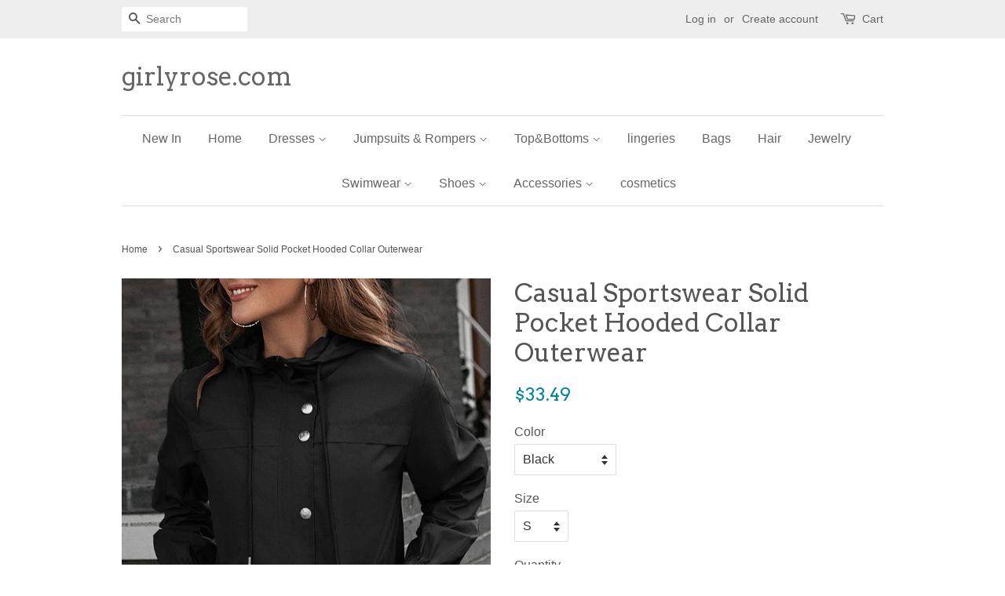

--- FILE ---
content_type: text/html; charset=utf-8
request_url: https://www.girlyrose.com/en-es/products/casual-sportswear-solid-pocket-hooded-collar-outerwear
body_size: 19277
content:
<!doctype html>
<!--[if lt IE 7]><html class="no-js lt-ie9 lt-ie8 lt-ie7" lang="en"> <![endif]-->
<!--[if IE 7]><html class="no-js lt-ie9 lt-ie8" lang="en"> <![endif]-->
<!--[if IE 8]><html class="no-js lt-ie9" lang="en"> <![endif]-->
<!--[if IE 9 ]><html class="ie9 no-js"> <![endif]-->
<!--[if (gt IE 9)|!(IE)]><!--> <html class="no-js"> <!--<![endif]-->
<head>
<!-- "snippets/booster-seo.liquid" was not rendered, the associated app was uninstalled -->

  <!-- Basic page needs ================================================== -->
  <meta charset="utf-8">
  <meta http-equiv="X-UA-Compatible" content="IE=edge,chrome=1">

  
  <link rel="shortcut icon" href="//www.girlyrose.com/cdn/shop/files/QQ_20170302205221_864e06ba-720e-47f9-a178-cdebe8ae9f82_32x32.jpg?v=1613513672" type="image/png" />
  

  <!-- Title and description ================================================== -->
  

  

  <!-- Social meta ================================================== -->
  

  <meta property="og:type" content="product">
  <meta property="og:title" content="Casual Sportswear Solid Pocket Hooded Collar Outerwear">
  <meta property="og:url" content="https://www.girlyrose.com/en-es/products/casual-sportswear-solid-pocket-hooded-collar-outerwear">
  
  <meta property="og:image" content="http://www.girlyrose.com/cdn/shop/products/1687846660011834_grande.jpg?v=1688361060">
  <meta property="og:image:secure_url" content="https://www.girlyrose.com/cdn/shop/products/1687846660011834_grande.jpg?v=1688361060">
  
  <meta property="og:image" content="http://www.girlyrose.com/cdn/shop/products/1687846660050835_grande.jpg?v=1688361060">
  <meta property="og:image:secure_url" content="https://www.girlyrose.com/cdn/shop/products/1687846660050835_grande.jpg?v=1688361060">
  
  <meta property="og:image" content="http://www.girlyrose.com/cdn/shop/products/1687846660430841_grande.jpg?v=1688361060">
  <meta property="og:image:secure_url" content="https://www.girlyrose.com/cdn/shop/products/1687846660430841_grande.jpg?v=1688361060">
  
  <meta property="og:price:amount" content="33.49">
  <meta property="og:price:currency" content="USD">


  <meta property="og:description" content="Material Polyester Style Casual, Sportswear Pattern Type Solid Element Pocket Neckline Hooded Collar Sleeve Length Long Sleeve Type Solid Color Size(in) Bust Length Sleeve Length Shoulder Width S 42.5 26.8 23.6 15.9 M 44.1 27.2 24 16.3 L 46.5 27.8 24.6 16.9 XL 48.8 28.3 25.2 17.5 2XL 50.8 28.7 25.6 18 Tips: Due to the ">

<meta property="og:site_name" content="girlyrose.com">


  <meta name="twitter:card" content="summary">



  <meta name="twitter:title" content="Casual Sportswear Solid Pocket Hooded Collar Outerwear">
  <meta name="twitter:description" content="
	
		Material
		Polyester
	
	
		Style
		Casual, Sportswear
	
	
		Pattern Type
		Solid
	
	
		Element
		Pocket
	
	
		Neckline
		Hooded Collar
	
	
		Sleeve Length
		Long Sleeve
	
	
		Type
		Solid Color
	">



  <!-- Helpers ================================================== -->
  <link rel="canonical" href="https://www.girlyrose.com/en-es/products/casual-sportswear-solid-pocket-hooded-collar-outerwear">
  <meta name="viewport" content="width=device-width,initial-scale=1">
  <meta name="theme-color" content="#0081a3">

  <!-- CSS ================================================== -->
  <link href="//www.girlyrose.com/cdn/shop/t/2/assets/timber.scss.css?v=163872193948396343111769162432" rel="stylesheet" type="text/css" media="all" />
  <link href="//www.girlyrose.com/cdn/shop/t/2/assets/theme.scss.css?v=169072732161821731041769162432" rel="stylesheet" type="text/css" media="all" />

  

  
    
    
    <link href="//fonts.googleapis.com/css?family=Arvo:400" rel="stylesheet" type="text/css" media="all" />
  




  <script>
    window.theme = window.theme || {};

    var theme = {
      strings: {
        zoomClose: "Close (Esc)",
        zoomPrev: "Previous (Left arrow key)",
        zoomNext: "Next (Right arrow key)"
      },
      settings: {
        // Adding some settings to allow the editor to update correctly when they are changed
        themeBgImage: false,
        customBgImage: '',
        enableWideLayout: false,
        typeAccentTransform: false,
        typeAccentSpacing: false,
        baseFontSize: '16px',
        headerBaseFontSize: '32px',
        accentFontSize: '16px'
      },
      variables: {
        mediaQueryMedium: 'screen and (max-width: 768px)',
        bpSmall: false
      },
      moneyFormat: "${{amount}}"
    }
  </script>

  <!-- Header hook for plugins ================================================== -->
  <script>window.performance && window.performance.mark && window.performance.mark('shopify.content_for_header.start');</script><meta name="google-site-verification" content="d3--N1KWEA3jP_9gY8dhhfw2HZrQ-qlHEoo34HqAKSA">
<meta name="google-site-verification" content="pLB_soSjciUPRN8nHdlCW9kIht2dAtN3UXpKG-4rnOM">
<meta id="shopify-digital-wallet" name="shopify-digital-wallet" content="/18168685/digital_wallets/dialog">
<meta name="shopify-checkout-api-token" content="47d223f452a0dde18cbf10820cf3f870">
<meta id="in-context-paypal-metadata" data-shop-id="18168685" data-venmo-supported="true" data-environment="production" data-locale="en_US" data-paypal-v4="true" data-currency="USD">
<link rel="alternate" hreflang="x-default" href="https://www.girlyrose.com/products/casual-sportswear-solid-pocket-hooded-collar-outerwear">
<link rel="alternate" hreflang="en" href="https://www.girlyrose.com/products/casual-sportswear-solid-pocket-hooded-collar-outerwear">
<link rel="alternate" hreflang="en-CA" href="https://www.girlyrose.com/en-ca/products/casual-sportswear-solid-pocket-hooded-collar-outerwear">
<link rel="alternate" hreflang="en-DE" href="https://www.girlyrose.com/en-de/products/casual-sportswear-solid-pocket-hooded-collar-outerwear">
<link rel="alternate" hreflang="en-CZ" href="https://www.girlyrose.com/en-cz/products/casual-sportswear-solid-pocket-hooded-collar-outerwear">
<link rel="alternate" hreflang="en-FR" href="https://www.girlyrose.com/en-fr/products/casual-sportswear-solid-pocket-hooded-collar-outerwear">
<link rel="alternate" hreflang="en-BA" href="https://www.girlyrose.com/en-ba/products/casual-sportswear-solid-pocket-hooded-collar-outerwear">
<link rel="alternate" hreflang="en-AU" href="https://www.girlyrose.com/en-au/products/casual-sportswear-solid-pocket-hooded-collar-outerwear">
<link rel="alternate" hreflang="en-IE" href="https://www.girlyrose.com/en-ie/products/casual-sportswear-solid-pocket-hooded-collar-outerwear">
<link rel="alternate" hreflang="en-GB" href="https://www.girlyrose.com/en-gb/products/casual-sportswear-solid-pocket-hooded-collar-outerwear">
<link rel="alternate" hreflang="en-ES" href="https://www.girlyrose.com/en-es/products/casual-sportswear-solid-pocket-hooded-collar-outerwear">
<link rel="alternate" type="application/json+oembed" href="https://www.girlyrose.com/en-es/products/casual-sportswear-solid-pocket-hooded-collar-outerwear.oembed">
<script async="async" src="/checkouts/internal/preloads.js?locale=en-ES"></script>
<script id="shopify-features" type="application/json">{"accessToken":"47d223f452a0dde18cbf10820cf3f870","betas":["rich-media-storefront-analytics"],"domain":"www.girlyrose.com","predictiveSearch":true,"shopId":18168685,"locale":"en"}</script>
<script>var Shopify = Shopify || {};
Shopify.shop = "rosegirl.myshopify.com";
Shopify.locale = "en";
Shopify.currency = {"active":"USD","rate":"1.0"};
Shopify.country = "ES";
Shopify.theme = {"name":"Minimal","id":162085318,"schema_name":"Minimal","schema_version":"3.2.0","theme_store_id":380,"role":"main"};
Shopify.theme.handle = "null";
Shopify.theme.style = {"id":null,"handle":null};
Shopify.cdnHost = "www.girlyrose.com/cdn";
Shopify.routes = Shopify.routes || {};
Shopify.routes.root = "/en-es/";</script>
<script type="module">!function(o){(o.Shopify=o.Shopify||{}).modules=!0}(window);</script>
<script>!function(o){function n(){var o=[];function n(){o.push(Array.prototype.slice.apply(arguments))}return n.q=o,n}var t=o.Shopify=o.Shopify||{};t.loadFeatures=n(),t.autoloadFeatures=n()}(window);</script>
<script id="shop-js-analytics" type="application/json">{"pageType":"product"}</script>
<script defer="defer" async type="module" src="//www.girlyrose.com/cdn/shopifycloud/shop-js/modules/v2/client.init-shop-cart-sync_BT-GjEfc.en.esm.js"></script>
<script defer="defer" async type="module" src="//www.girlyrose.com/cdn/shopifycloud/shop-js/modules/v2/chunk.common_D58fp_Oc.esm.js"></script>
<script defer="defer" async type="module" src="//www.girlyrose.com/cdn/shopifycloud/shop-js/modules/v2/chunk.modal_xMitdFEc.esm.js"></script>
<script type="module">
  await import("//www.girlyrose.com/cdn/shopifycloud/shop-js/modules/v2/client.init-shop-cart-sync_BT-GjEfc.en.esm.js");
await import("//www.girlyrose.com/cdn/shopifycloud/shop-js/modules/v2/chunk.common_D58fp_Oc.esm.js");
await import("//www.girlyrose.com/cdn/shopifycloud/shop-js/modules/v2/chunk.modal_xMitdFEc.esm.js");

  window.Shopify.SignInWithShop?.initShopCartSync?.({"fedCMEnabled":true,"windoidEnabled":true});

</script>
<script>(function() {
  var isLoaded = false;
  function asyncLoad() {
    if (isLoaded) return;
    isLoaded = true;
    var urls = ["\/\/code.tidio.co\/bv2nekimkhbyzvb2miuf2tdopze3zbyd.js?shop=rosegirl.myshopify.com","https:\/\/cdn.shopify.com\/s\/files\/1\/0184\/4255\/1360\/files\/pinit.min.js?v=1614655373\u0026shop=rosegirl.myshopify.com","https:\/\/cdn.hextom.com\/js\/ultimatesalesboost.js?shop=rosegirl.myshopify.com"];
    for (var i = 0; i < urls.length; i++) {
      var s = document.createElement('script');
      s.type = 'text/javascript';
      s.async = true;
      s.src = urls[i];
      var x = document.getElementsByTagName('script')[0];
      x.parentNode.insertBefore(s, x);
    }
  };
  if(window.attachEvent) {
    window.attachEvent('onload', asyncLoad);
  } else {
    window.addEventListener('load', asyncLoad, false);
  }
})();</script>
<script id="__st">var __st={"a":18168685,"offset":-28800,"reqid":"cde9a526-63fa-4c5b-9791-ce2398aca137-1769254435","pageurl":"www.girlyrose.com\/en-es\/products\/casual-sportswear-solid-pocket-hooded-collar-outerwear","u":"48c54e792893","p":"product","rtyp":"product","rid":8383694733605};</script>
<script>window.ShopifyPaypalV4VisibilityTracking = true;</script>
<script id="captcha-bootstrap">!function(){'use strict';const t='contact',e='account',n='new_comment',o=[[t,t],['blogs',n],['comments',n],[t,'customer']],c=[[e,'customer_login'],[e,'guest_login'],[e,'recover_customer_password'],[e,'create_customer']],r=t=>t.map((([t,e])=>`form[action*='/${t}']:not([data-nocaptcha='true']) input[name='form_type'][value='${e}']`)).join(','),a=t=>()=>t?[...document.querySelectorAll(t)].map((t=>t.form)):[];function s(){const t=[...o],e=r(t);return a(e)}const i='password',u='form_key',d=['recaptcha-v3-token','g-recaptcha-response','h-captcha-response',i],f=()=>{try{return window.sessionStorage}catch{return}},m='__shopify_v',_=t=>t.elements[u];function p(t,e,n=!1){try{const o=window.sessionStorage,c=JSON.parse(o.getItem(e)),{data:r}=function(t){const{data:e,action:n}=t;return t[m]||n?{data:e,action:n}:{data:t,action:n}}(c);for(const[e,n]of Object.entries(r))t.elements[e]&&(t.elements[e].value=n);n&&o.removeItem(e)}catch(o){console.error('form repopulation failed',{error:o})}}const l='form_type',E='cptcha';function T(t){t.dataset[E]=!0}const w=window,h=w.document,L='Shopify',v='ce_forms',y='captcha';let A=!1;((t,e)=>{const n=(g='f06e6c50-85a8-45c8-87d0-21a2b65856fe',I='https://cdn.shopify.com/shopifycloud/storefront-forms-hcaptcha/ce_storefront_forms_captcha_hcaptcha.v1.5.2.iife.js',D={infoText:'Protected by hCaptcha',privacyText:'Privacy',termsText:'Terms'},(t,e,n)=>{const o=w[L][v],c=o.bindForm;if(c)return c(t,g,e,D).then(n);var r;o.q.push([[t,g,e,D],n]),r=I,A||(h.body.append(Object.assign(h.createElement('script'),{id:'captcha-provider',async:!0,src:r})),A=!0)});var g,I,D;w[L]=w[L]||{},w[L][v]=w[L][v]||{},w[L][v].q=[],w[L][y]=w[L][y]||{},w[L][y].protect=function(t,e){n(t,void 0,e),T(t)},Object.freeze(w[L][y]),function(t,e,n,w,h,L){const[v,y,A,g]=function(t,e,n){const i=e?o:[],u=t?c:[],d=[...i,...u],f=r(d),m=r(i),_=r(d.filter((([t,e])=>n.includes(e))));return[a(f),a(m),a(_),s()]}(w,h,L),I=t=>{const e=t.target;return e instanceof HTMLFormElement?e:e&&e.form},D=t=>v().includes(t);t.addEventListener('submit',(t=>{const e=I(t);if(!e)return;const n=D(e)&&!e.dataset.hcaptchaBound&&!e.dataset.recaptchaBound,o=_(e),c=g().includes(e)&&(!o||!o.value);(n||c)&&t.preventDefault(),c&&!n&&(function(t){try{if(!f())return;!function(t){const e=f();if(!e)return;const n=_(t);if(!n)return;const o=n.value;o&&e.removeItem(o)}(t);const e=Array.from(Array(32),(()=>Math.random().toString(36)[2])).join('');!function(t,e){_(t)||t.append(Object.assign(document.createElement('input'),{type:'hidden',name:u})),t.elements[u].value=e}(t,e),function(t,e){const n=f();if(!n)return;const o=[...t.querySelectorAll(`input[type='${i}']`)].map((({name:t})=>t)),c=[...d,...o],r={};for(const[a,s]of new FormData(t).entries())c.includes(a)||(r[a]=s);n.setItem(e,JSON.stringify({[m]:1,action:t.action,data:r}))}(t,e)}catch(e){console.error('failed to persist form',e)}}(e),e.submit())}));const S=(t,e)=>{t&&!t.dataset[E]&&(n(t,e.some((e=>e===t))),T(t))};for(const o of['focusin','change'])t.addEventListener(o,(t=>{const e=I(t);D(e)&&S(e,y())}));const B=e.get('form_key'),M=e.get(l),P=B&&M;t.addEventListener('DOMContentLoaded',(()=>{const t=y();if(P)for(const e of t)e.elements[l].value===M&&p(e,B);[...new Set([...A(),...v().filter((t=>'true'===t.dataset.shopifyCaptcha))])].forEach((e=>S(e,t)))}))}(h,new URLSearchParams(w.location.search),n,t,e,['guest_login'])})(!0,!0)}();</script>
<script integrity="sha256-4kQ18oKyAcykRKYeNunJcIwy7WH5gtpwJnB7kiuLZ1E=" data-source-attribution="shopify.loadfeatures" defer="defer" src="//www.girlyrose.com/cdn/shopifycloud/storefront/assets/storefront/load_feature-a0a9edcb.js" crossorigin="anonymous"></script>
<script data-source-attribution="shopify.dynamic_checkout.dynamic.init">var Shopify=Shopify||{};Shopify.PaymentButton=Shopify.PaymentButton||{isStorefrontPortableWallets:!0,init:function(){window.Shopify.PaymentButton.init=function(){};var t=document.createElement("script");t.src="https://www.girlyrose.com/cdn/shopifycloud/portable-wallets/latest/portable-wallets.en.js",t.type="module",document.head.appendChild(t)}};
</script>
<script data-source-attribution="shopify.dynamic_checkout.buyer_consent">
  function portableWalletsHideBuyerConsent(e){var t=document.getElementById("shopify-buyer-consent"),n=document.getElementById("shopify-subscription-policy-button");t&&n&&(t.classList.add("hidden"),t.setAttribute("aria-hidden","true"),n.removeEventListener("click",e))}function portableWalletsShowBuyerConsent(e){var t=document.getElementById("shopify-buyer-consent"),n=document.getElementById("shopify-subscription-policy-button");t&&n&&(t.classList.remove("hidden"),t.removeAttribute("aria-hidden"),n.addEventListener("click",e))}window.Shopify?.PaymentButton&&(window.Shopify.PaymentButton.hideBuyerConsent=portableWalletsHideBuyerConsent,window.Shopify.PaymentButton.showBuyerConsent=portableWalletsShowBuyerConsent);
</script>
<script data-source-attribution="shopify.dynamic_checkout.cart.bootstrap">document.addEventListener("DOMContentLoaded",(function(){function t(){return document.querySelector("shopify-accelerated-checkout-cart, shopify-accelerated-checkout")}if(t())Shopify.PaymentButton.init();else{new MutationObserver((function(e,n){t()&&(Shopify.PaymentButton.init(),n.disconnect())})).observe(document.body,{childList:!0,subtree:!0})}}));
</script>
<link id="shopify-accelerated-checkout-styles" rel="stylesheet" media="screen" href="https://www.girlyrose.com/cdn/shopifycloud/portable-wallets/latest/accelerated-checkout-backwards-compat.css" crossorigin="anonymous">
<style id="shopify-accelerated-checkout-cart">
        #shopify-buyer-consent {
  margin-top: 1em;
  display: inline-block;
  width: 100%;
}

#shopify-buyer-consent.hidden {
  display: none;
}

#shopify-subscription-policy-button {
  background: none;
  border: none;
  padding: 0;
  text-decoration: underline;
  font-size: inherit;
  cursor: pointer;
}

#shopify-subscription-policy-button::before {
  box-shadow: none;
}

      </style>

<script>window.performance && window.performance.mark && window.performance.mark('shopify.content_for_header.end');</script>

  

<!--[if lt IE 9]>
<script src="//cdnjs.cloudflare.com/ajax/libs/html5shiv/3.7.2/html5shiv.min.js" type="text/javascript"></script>
<link href="//www.girlyrose.com/cdn/shop/t/2/assets/respond-proxy.html" id="respond-proxy" rel="respond-proxy" />
<link href="//www.girlyrose.com/search?q=13f066f1f5eade15f60237d526b6f8f0" id="respond-redirect" rel="respond-redirect" />
<script src="//www.girlyrose.com/search?q=13f066f1f5eade15f60237d526b6f8f0" type="text/javascript"></script>
<![endif]-->


  <script src="//ajax.googleapis.com/ajax/libs/jquery/2.2.3/jquery.min.js" type="text/javascript"></script>

  
  

<link href="https://monorail-edge.shopifysvc.com" rel="dns-prefetch">
<script>(function(){if ("sendBeacon" in navigator && "performance" in window) {try {var session_token_from_headers = performance.getEntriesByType('navigation')[0].serverTiming.find(x => x.name == '_s').description;} catch {var session_token_from_headers = undefined;}var session_cookie_matches = document.cookie.match(/_shopify_s=([^;]*)/);var session_token_from_cookie = session_cookie_matches && session_cookie_matches.length === 2 ? session_cookie_matches[1] : "";var session_token = session_token_from_headers || session_token_from_cookie || "";function handle_abandonment_event(e) {var entries = performance.getEntries().filter(function(entry) {return /monorail-edge.shopifysvc.com/.test(entry.name);});if (!window.abandonment_tracked && entries.length === 0) {window.abandonment_tracked = true;var currentMs = Date.now();var navigation_start = performance.timing.navigationStart;var payload = {shop_id: 18168685,url: window.location.href,navigation_start,duration: currentMs - navigation_start,session_token,page_type: "product"};window.navigator.sendBeacon("https://monorail-edge.shopifysvc.com/v1/produce", JSON.stringify({schema_id: "online_store_buyer_site_abandonment/1.1",payload: payload,metadata: {event_created_at_ms: currentMs,event_sent_at_ms: currentMs}}));}}window.addEventListener('pagehide', handle_abandonment_event);}}());</script>
<script id="web-pixels-manager-setup">(function e(e,d,r,n,o){if(void 0===o&&(o={}),!Boolean(null===(a=null===(i=window.Shopify)||void 0===i?void 0:i.analytics)||void 0===a?void 0:a.replayQueue)){var i,a;window.Shopify=window.Shopify||{};var t=window.Shopify;t.analytics=t.analytics||{};var s=t.analytics;s.replayQueue=[],s.publish=function(e,d,r){return s.replayQueue.push([e,d,r]),!0};try{self.performance.mark("wpm:start")}catch(e){}var l=function(){var e={modern:/Edge?\/(1{2}[4-9]|1[2-9]\d|[2-9]\d{2}|\d{4,})\.\d+(\.\d+|)|Firefox\/(1{2}[4-9]|1[2-9]\d|[2-9]\d{2}|\d{4,})\.\d+(\.\d+|)|Chrom(ium|e)\/(9{2}|\d{3,})\.\d+(\.\d+|)|(Maci|X1{2}).+ Version\/(15\.\d+|(1[6-9]|[2-9]\d|\d{3,})\.\d+)([,.]\d+|)( \(\w+\)|)( Mobile\/\w+|) Safari\/|Chrome.+OPR\/(9{2}|\d{3,})\.\d+\.\d+|(CPU[ +]OS|iPhone[ +]OS|CPU[ +]iPhone|CPU IPhone OS|CPU iPad OS)[ +]+(15[._]\d+|(1[6-9]|[2-9]\d|\d{3,})[._]\d+)([._]\d+|)|Android:?[ /-](13[3-9]|1[4-9]\d|[2-9]\d{2}|\d{4,})(\.\d+|)(\.\d+|)|Android.+Firefox\/(13[5-9]|1[4-9]\d|[2-9]\d{2}|\d{4,})\.\d+(\.\d+|)|Android.+Chrom(ium|e)\/(13[3-9]|1[4-9]\d|[2-9]\d{2}|\d{4,})\.\d+(\.\d+|)|SamsungBrowser\/([2-9]\d|\d{3,})\.\d+/,legacy:/Edge?\/(1[6-9]|[2-9]\d|\d{3,})\.\d+(\.\d+|)|Firefox\/(5[4-9]|[6-9]\d|\d{3,})\.\d+(\.\d+|)|Chrom(ium|e)\/(5[1-9]|[6-9]\d|\d{3,})\.\d+(\.\d+|)([\d.]+$|.*Safari\/(?![\d.]+ Edge\/[\d.]+$))|(Maci|X1{2}).+ Version\/(10\.\d+|(1[1-9]|[2-9]\d|\d{3,})\.\d+)([,.]\d+|)( \(\w+\)|)( Mobile\/\w+|) Safari\/|Chrome.+OPR\/(3[89]|[4-9]\d|\d{3,})\.\d+\.\d+|(CPU[ +]OS|iPhone[ +]OS|CPU[ +]iPhone|CPU IPhone OS|CPU iPad OS)[ +]+(10[._]\d+|(1[1-9]|[2-9]\d|\d{3,})[._]\d+)([._]\d+|)|Android:?[ /-](13[3-9]|1[4-9]\d|[2-9]\d{2}|\d{4,})(\.\d+|)(\.\d+|)|Mobile Safari.+OPR\/([89]\d|\d{3,})\.\d+\.\d+|Android.+Firefox\/(13[5-9]|1[4-9]\d|[2-9]\d{2}|\d{4,})\.\d+(\.\d+|)|Android.+Chrom(ium|e)\/(13[3-9]|1[4-9]\d|[2-9]\d{2}|\d{4,})\.\d+(\.\d+|)|Android.+(UC? ?Browser|UCWEB|U3)[ /]?(15\.([5-9]|\d{2,})|(1[6-9]|[2-9]\d|\d{3,})\.\d+)\.\d+|SamsungBrowser\/(5\.\d+|([6-9]|\d{2,})\.\d+)|Android.+MQ{2}Browser\/(14(\.(9|\d{2,})|)|(1[5-9]|[2-9]\d|\d{3,})(\.\d+|))(\.\d+|)|K[Aa][Ii]OS\/(3\.\d+|([4-9]|\d{2,})\.\d+)(\.\d+|)/},d=e.modern,r=e.legacy,n=navigator.userAgent;return n.match(d)?"modern":n.match(r)?"legacy":"unknown"}(),u="modern"===l?"modern":"legacy",c=(null!=n?n:{modern:"",legacy:""})[u],f=function(e){return[e.baseUrl,"/wpm","/b",e.hashVersion,"modern"===e.buildTarget?"m":"l",".js"].join("")}({baseUrl:d,hashVersion:r,buildTarget:u}),m=function(e){var d=e.version,r=e.bundleTarget,n=e.surface,o=e.pageUrl,i=e.monorailEndpoint;return{emit:function(e){var a=e.status,t=e.errorMsg,s=(new Date).getTime(),l=JSON.stringify({metadata:{event_sent_at_ms:s},events:[{schema_id:"web_pixels_manager_load/3.1",payload:{version:d,bundle_target:r,page_url:o,status:a,surface:n,error_msg:t},metadata:{event_created_at_ms:s}}]});if(!i)return console&&console.warn&&console.warn("[Web Pixels Manager] No Monorail endpoint provided, skipping logging."),!1;try{return self.navigator.sendBeacon.bind(self.navigator)(i,l)}catch(e){}var u=new XMLHttpRequest;try{return u.open("POST",i,!0),u.setRequestHeader("Content-Type","text/plain"),u.send(l),!0}catch(e){return console&&console.warn&&console.warn("[Web Pixels Manager] Got an unhandled error while logging to Monorail."),!1}}}}({version:r,bundleTarget:l,surface:e.surface,pageUrl:self.location.href,monorailEndpoint:e.monorailEndpoint});try{o.browserTarget=l,function(e){var d=e.src,r=e.async,n=void 0===r||r,o=e.onload,i=e.onerror,a=e.sri,t=e.scriptDataAttributes,s=void 0===t?{}:t,l=document.createElement("script"),u=document.querySelector("head"),c=document.querySelector("body");if(l.async=n,l.src=d,a&&(l.integrity=a,l.crossOrigin="anonymous"),s)for(var f in s)if(Object.prototype.hasOwnProperty.call(s,f))try{l.dataset[f]=s[f]}catch(e){}if(o&&l.addEventListener("load",o),i&&l.addEventListener("error",i),u)u.appendChild(l);else{if(!c)throw new Error("Did not find a head or body element to append the script");c.appendChild(l)}}({src:f,async:!0,onload:function(){if(!function(){var e,d;return Boolean(null===(d=null===(e=window.Shopify)||void 0===e?void 0:e.analytics)||void 0===d?void 0:d.initialized)}()){var d=window.webPixelsManager.init(e)||void 0;if(d){var r=window.Shopify.analytics;r.replayQueue.forEach((function(e){var r=e[0],n=e[1],o=e[2];d.publishCustomEvent(r,n,o)})),r.replayQueue=[],r.publish=d.publishCustomEvent,r.visitor=d.visitor,r.initialized=!0}}},onerror:function(){return m.emit({status:"failed",errorMsg:"".concat(f," has failed to load")})},sri:function(e){var d=/^sha384-[A-Za-z0-9+/=]+$/;return"string"==typeof e&&d.test(e)}(c)?c:"",scriptDataAttributes:o}),m.emit({status:"loading"})}catch(e){m.emit({status:"failed",errorMsg:(null==e?void 0:e.message)||"Unknown error"})}}})({shopId: 18168685,storefrontBaseUrl: "https://www.girlyrose.com",extensionsBaseUrl: "https://extensions.shopifycdn.com/cdn/shopifycloud/web-pixels-manager",monorailEndpoint: "https://monorail-edge.shopifysvc.com/unstable/produce_batch",surface: "storefront-renderer",enabledBetaFlags: ["2dca8a86"],webPixelsConfigList: [{"id":"886276389","configuration":"{\"config\":\"{\\\"pixel_id\\\":\\\"GT-M6X9R2R\\\",\\\"target_country\\\":\\\"US\\\",\\\"gtag_events\\\":[{\\\"type\\\":\\\"purchase\\\",\\\"action_label\\\":\\\"MC-K8PG48PTHX\\\"},{\\\"type\\\":\\\"page_view\\\",\\\"action_label\\\":\\\"MC-K8PG48PTHX\\\"},{\\\"type\\\":\\\"view_item\\\",\\\"action_label\\\":\\\"MC-K8PG48PTHX\\\"}],\\\"enable_monitoring_mode\\\":false}\"}","eventPayloadVersion":"v1","runtimeContext":"OPEN","scriptVersion":"b2a88bafab3e21179ed38636efcd8a93","type":"APP","apiClientId":1780363,"privacyPurposes":[],"dataSharingAdjustments":{"protectedCustomerApprovalScopes":["read_customer_address","read_customer_email","read_customer_name","read_customer_personal_data","read_customer_phone"]}},{"id":"175735077","configuration":"{\"tagID\":\"2620809549062\"}","eventPayloadVersion":"v1","runtimeContext":"STRICT","scriptVersion":"18031546ee651571ed29edbe71a3550b","type":"APP","apiClientId":3009811,"privacyPurposes":["ANALYTICS","MARKETING","SALE_OF_DATA"],"dataSharingAdjustments":{"protectedCustomerApprovalScopes":["read_customer_address","read_customer_email","read_customer_name","read_customer_personal_data","read_customer_phone"]}},{"id":"145293605","eventPayloadVersion":"v1","runtimeContext":"LAX","scriptVersion":"1","type":"CUSTOM","privacyPurposes":["ANALYTICS"],"name":"Google Analytics tag (migrated)"},{"id":"shopify-app-pixel","configuration":"{}","eventPayloadVersion":"v1","runtimeContext":"STRICT","scriptVersion":"0450","apiClientId":"shopify-pixel","type":"APP","privacyPurposes":["ANALYTICS","MARKETING"]},{"id":"shopify-custom-pixel","eventPayloadVersion":"v1","runtimeContext":"LAX","scriptVersion":"0450","apiClientId":"shopify-pixel","type":"CUSTOM","privacyPurposes":["ANALYTICS","MARKETING"]}],isMerchantRequest: false,initData: {"shop":{"name":"girlyrose.com","paymentSettings":{"currencyCode":"USD"},"myshopifyDomain":"rosegirl.myshopify.com","countryCode":"US","storefrontUrl":"https:\/\/www.girlyrose.com\/en-es"},"customer":null,"cart":null,"checkout":null,"productVariants":[{"price":{"amount":33.49,"currencyCode":"USD"},"product":{"title":"Casual Sportswear Solid Pocket Hooded Collar Outerwear","vendor":"chicindress","id":"8383694733605","untranslatedTitle":"Casual Sportswear Solid Pocket Hooded Collar Outerwear","url":"\/en-es\/products\/casual-sportswear-solid-pocket-hooded-collar-outerwear","type":"Outerwear\/Blazer \u0026 Suits \u0026Jacket"},"id":"45471582945573","image":{"src":"\/\/www.girlyrose.com\/cdn\/shop\/products\/1687846660430841.jpg?v=1688361060"},"sku":"CH4773-1-S","title":"Black \/ S","untranslatedTitle":"Black \/ S"},{"price":{"amount":33.49,"currencyCode":"USD"},"product":{"title":"Casual Sportswear Solid Pocket Hooded Collar Outerwear","vendor":"chicindress","id":"8383694733605","untranslatedTitle":"Casual Sportswear Solid Pocket Hooded Collar Outerwear","url":"\/en-es\/products\/casual-sportswear-solid-pocket-hooded-collar-outerwear","type":"Outerwear\/Blazer \u0026 Suits \u0026Jacket"},"id":"45471582978341","image":{"src":"\/\/www.girlyrose.com\/cdn\/shop\/products\/1687846660430841.jpg?v=1688361060"},"sku":"CH4773-1-M","title":"Black \/ M","untranslatedTitle":"Black \/ M"},{"price":{"amount":33.49,"currencyCode":"USD"},"product":{"title":"Casual Sportswear Solid Pocket Hooded Collar Outerwear","vendor":"chicindress","id":"8383694733605","untranslatedTitle":"Casual Sportswear Solid Pocket Hooded Collar Outerwear","url":"\/en-es\/products\/casual-sportswear-solid-pocket-hooded-collar-outerwear","type":"Outerwear\/Blazer \u0026 Suits \u0026Jacket"},"id":"45471583011109","image":{"src":"\/\/www.girlyrose.com\/cdn\/shop\/products\/1687846660430841.jpg?v=1688361060"},"sku":"CH4773-1-L","title":"Black \/ L","untranslatedTitle":"Black \/ L"},{"price":{"amount":33.49,"currencyCode":"USD"},"product":{"title":"Casual Sportswear Solid Pocket Hooded Collar Outerwear","vendor":"chicindress","id":"8383694733605","untranslatedTitle":"Casual Sportswear Solid Pocket Hooded Collar Outerwear","url":"\/en-es\/products\/casual-sportswear-solid-pocket-hooded-collar-outerwear","type":"Outerwear\/Blazer \u0026 Suits \u0026Jacket"},"id":"45471583043877","image":{"src":"\/\/www.girlyrose.com\/cdn\/shop\/products\/1687846660430841.jpg?v=1688361060"},"sku":"CH4773-1-XL","title":"Black \/ XL","untranslatedTitle":"Black \/ XL"},{"price":{"amount":33.49,"currencyCode":"USD"},"product":{"title":"Casual Sportswear Solid Pocket Hooded Collar Outerwear","vendor":"chicindress","id":"8383694733605","untranslatedTitle":"Casual Sportswear Solid Pocket Hooded Collar Outerwear","url":"\/en-es\/products\/casual-sportswear-solid-pocket-hooded-collar-outerwear","type":"Outerwear\/Blazer \u0026 Suits \u0026Jacket"},"id":"45471583076645","image":{"src":"\/\/www.girlyrose.com\/cdn\/shop\/products\/1687846660430841.jpg?v=1688361060"},"sku":"CH4773-1-2XL","title":"Black \/ 2XL","untranslatedTitle":"Black \/ 2XL"},{"price":{"amount":33.49,"currencyCode":"USD"},"product":{"title":"Casual Sportswear Solid Pocket Hooded Collar Outerwear","vendor":"chicindress","id":"8383694733605","untranslatedTitle":"Casual Sportswear Solid Pocket Hooded Collar Outerwear","url":"\/en-es\/products\/casual-sportswear-solid-pocket-hooded-collar-outerwear","type":"Outerwear\/Blazer \u0026 Suits \u0026Jacket"},"id":"45471583109413","image":{"src":"\/\/www.girlyrose.com\/cdn\/shop\/products\/1687846660430841.jpg?v=1688361060"},"sku":"CH4773-2-S","title":"Light Gray \/ S","untranslatedTitle":"Light Gray \/ S"},{"price":{"amount":33.49,"currencyCode":"USD"},"product":{"title":"Casual Sportswear Solid Pocket Hooded Collar Outerwear","vendor":"chicindress","id":"8383694733605","untranslatedTitle":"Casual Sportswear Solid Pocket Hooded Collar Outerwear","url":"\/en-es\/products\/casual-sportswear-solid-pocket-hooded-collar-outerwear","type":"Outerwear\/Blazer \u0026 Suits \u0026Jacket"},"id":"45471583142181","image":{"src":"\/\/www.girlyrose.com\/cdn\/shop\/products\/1687846660430841.jpg?v=1688361060"},"sku":"CH4773-2-M","title":"Light Gray \/ M","untranslatedTitle":"Light Gray \/ M"},{"price":{"amount":33.49,"currencyCode":"USD"},"product":{"title":"Casual Sportswear Solid Pocket Hooded Collar Outerwear","vendor":"chicindress","id":"8383694733605","untranslatedTitle":"Casual Sportswear Solid Pocket Hooded Collar Outerwear","url":"\/en-es\/products\/casual-sportswear-solid-pocket-hooded-collar-outerwear","type":"Outerwear\/Blazer \u0026 Suits \u0026Jacket"},"id":"45471583174949","image":{"src":"\/\/www.girlyrose.com\/cdn\/shop\/products\/1687846660430841.jpg?v=1688361060"},"sku":"CH4773-2-L","title":"Light Gray \/ L","untranslatedTitle":"Light Gray \/ L"},{"price":{"amount":33.49,"currencyCode":"USD"},"product":{"title":"Casual Sportswear Solid Pocket Hooded Collar Outerwear","vendor":"chicindress","id":"8383694733605","untranslatedTitle":"Casual Sportswear Solid Pocket Hooded Collar Outerwear","url":"\/en-es\/products\/casual-sportswear-solid-pocket-hooded-collar-outerwear","type":"Outerwear\/Blazer \u0026 Suits \u0026Jacket"},"id":"45471583207717","image":{"src":"\/\/www.girlyrose.com\/cdn\/shop\/products\/1687846660430841.jpg?v=1688361060"},"sku":"CH4773-2-XL","title":"Light Gray \/ XL","untranslatedTitle":"Light Gray \/ XL"},{"price":{"amount":33.49,"currencyCode":"USD"},"product":{"title":"Casual Sportswear Solid Pocket Hooded Collar Outerwear","vendor":"chicindress","id":"8383694733605","untranslatedTitle":"Casual Sportswear Solid Pocket Hooded Collar Outerwear","url":"\/en-es\/products\/casual-sportswear-solid-pocket-hooded-collar-outerwear","type":"Outerwear\/Blazer \u0026 Suits \u0026Jacket"},"id":"45471583240485","image":{"src":"\/\/www.girlyrose.com\/cdn\/shop\/products\/1687846660430841.jpg?v=1688361060"},"sku":"CH4773-2-2XL","title":"Light Gray \/ 2XL","untranslatedTitle":"Light Gray \/ 2XL"},{"price":{"amount":33.49,"currencyCode":"USD"},"product":{"title":"Casual Sportswear Solid Pocket Hooded Collar Outerwear","vendor":"chicindress","id":"8383694733605","untranslatedTitle":"Casual Sportswear Solid Pocket Hooded Collar Outerwear","url":"\/en-es\/products\/casual-sportswear-solid-pocket-hooded-collar-outerwear","type":"Outerwear\/Blazer \u0026 Suits \u0026Jacket"},"id":"45471583273253","image":{"src":"\/\/www.girlyrose.com\/cdn\/shop\/products\/1687846660430841.jpg?v=1688361060"},"sku":"CH4773-3-S","title":"Burgundy \/ S","untranslatedTitle":"Burgundy \/ S"},{"price":{"amount":33.49,"currencyCode":"USD"},"product":{"title":"Casual Sportswear Solid Pocket Hooded Collar Outerwear","vendor":"chicindress","id":"8383694733605","untranslatedTitle":"Casual Sportswear Solid Pocket Hooded Collar Outerwear","url":"\/en-es\/products\/casual-sportswear-solid-pocket-hooded-collar-outerwear","type":"Outerwear\/Blazer \u0026 Suits \u0026Jacket"},"id":"45471583306021","image":{"src":"\/\/www.girlyrose.com\/cdn\/shop\/products\/1687846660430841.jpg?v=1688361060"},"sku":"CH4773-3-M","title":"Burgundy \/ M","untranslatedTitle":"Burgundy \/ M"},{"price":{"amount":33.49,"currencyCode":"USD"},"product":{"title":"Casual Sportswear Solid Pocket Hooded Collar Outerwear","vendor":"chicindress","id":"8383694733605","untranslatedTitle":"Casual Sportswear Solid Pocket Hooded Collar Outerwear","url":"\/en-es\/products\/casual-sportswear-solid-pocket-hooded-collar-outerwear","type":"Outerwear\/Blazer \u0026 Suits \u0026Jacket"},"id":"45471583338789","image":{"src":"\/\/www.girlyrose.com\/cdn\/shop\/products\/1687846660430841.jpg?v=1688361060"},"sku":"CH4773-3-L","title":"Burgundy \/ L","untranslatedTitle":"Burgundy \/ L"},{"price":{"amount":33.49,"currencyCode":"USD"},"product":{"title":"Casual Sportswear Solid Pocket Hooded Collar Outerwear","vendor":"chicindress","id":"8383694733605","untranslatedTitle":"Casual Sportswear Solid Pocket Hooded Collar Outerwear","url":"\/en-es\/products\/casual-sportswear-solid-pocket-hooded-collar-outerwear","type":"Outerwear\/Blazer \u0026 Suits \u0026Jacket"},"id":"45471583371557","image":{"src":"\/\/www.girlyrose.com\/cdn\/shop\/products\/1687846660430841.jpg?v=1688361060"},"sku":"CH4773-3-XL","title":"Burgundy \/ XL","untranslatedTitle":"Burgundy \/ XL"},{"price":{"amount":33.49,"currencyCode":"USD"},"product":{"title":"Casual Sportswear Solid Pocket Hooded Collar Outerwear","vendor":"chicindress","id":"8383694733605","untranslatedTitle":"Casual Sportswear Solid Pocket Hooded Collar Outerwear","url":"\/en-es\/products\/casual-sportswear-solid-pocket-hooded-collar-outerwear","type":"Outerwear\/Blazer \u0026 Suits \u0026Jacket"},"id":"45471583404325","image":{"src":"\/\/www.girlyrose.com\/cdn\/shop\/products\/1687846660430841.jpg?v=1688361060"},"sku":"CH4773-3-2XL","title":"Burgundy \/ 2XL","untranslatedTitle":"Burgundy \/ 2XL"},{"price":{"amount":33.49,"currencyCode":"USD"},"product":{"title":"Casual Sportswear Solid Pocket Hooded Collar Outerwear","vendor":"chicindress","id":"8383694733605","untranslatedTitle":"Casual Sportswear Solid Pocket Hooded Collar Outerwear","url":"\/en-es\/products\/casual-sportswear-solid-pocket-hooded-collar-outerwear","type":"Outerwear\/Blazer \u0026 Suits \u0026Jacket"},"id":"45471583437093","image":{"src":"\/\/www.girlyrose.com\/cdn\/shop\/products\/1687846660430841.jpg?v=1688361060"},"sku":"CH4773-4-S","title":"Tibetan Blue \/ S","untranslatedTitle":"Tibetan Blue \/ S"},{"price":{"amount":33.49,"currencyCode":"USD"},"product":{"title":"Casual Sportswear Solid Pocket Hooded Collar Outerwear","vendor":"chicindress","id":"8383694733605","untranslatedTitle":"Casual Sportswear Solid Pocket Hooded Collar Outerwear","url":"\/en-es\/products\/casual-sportswear-solid-pocket-hooded-collar-outerwear","type":"Outerwear\/Blazer \u0026 Suits \u0026Jacket"},"id":"45471583469861","image":{"src":"\/\/www.girlyrose.com\/cdn\/shop\/products\/1687846660430841.jpg?v=1688361060"},"sku":"CH4773-4-M","title":"Tibetan Blue \/ M","untranslatedTitle":"Tibetan Blue \/ M"},{"price":{"amount":33.49,"currencyCode":"USD"},"product":{"title":"Casual Sportswear Solid Pocket Hooded Collar Outerwear","vendor":"chicindress","id":"8383694733605","untranslatedTitle":"Casual Sportswear Solid Pocket Hooded Collar Outerwear","url":"\/en-es\/products\/casual-sportswear-solid-pocket-hooded-collar-outerwear","type":"Outerwear\/Blazer \u0026 Suits \u0026Jacket"},"id":"45471583502629","image":{"src":"\/\/www.girlyrose.com\/cdn\/shop\/products\/1687846660430841.jpg?v=1688361060"},"sku":"CH4773-4-L","title":"Tibetan Blue \/ L","untranslatedTitle":"Tibetan Blue \/ L"},{"price":{"amount":33.49,"currencyCode":"USD"},"product":{"title":"Casual Sportswear Solid Pocket Hooded Collar Outerwear","vendor":"chicindress","id":"8383694733605","untranslatedTitle":"Casual Sportswear Solid Pocket Hooded Collar Outerwear","url":"\/en-es\/products\/casual-sportswear-solid-pocket-hooded-collar-outerwear","type":"Outerwear\/Blazer \u0026 Suits \u0026Jacket"},"id":"45471583535397","image":{"src":"\/\/www.girlyrose.com\/cdn\/shop\/products\/1687846660430841.jpg?v=1688361060"},"sku":"CH4773-4-XL","title":"Tibetan Blue \/ XL","untranslatedTitle":"Tibetan Blue \/ XL"},{"price":{"amount":33.49,"currencyCode":"USD"},"product":{"title":"Casual Sportswear Solid Pocket Hooded Collar Outerwear","vendor":"chicindress","id":"8383694733605","untranslatedTitle":"Casual Sportswear Solid Pocket Hooded Collar Outerwear","url":"\/en-es\/products\/casual-sportswear-solid-pocket-hooded-collar-outerwear","type":"Outerwear\/Blazer \u0026 Suits \u0026Jacket"},"id":"45471583568165","image":{"src":"\/\/www.girlyrose.com\/cdn\/shop\/products\/1687846660430841.jpg?v=1688361060"},"sku":"CH4773-4-2XL","title":"Tibetan Blue \/ 2XL","untranslatedTitle":"Tibetan Blue \/ 2XL"},{"price":{"amount":33.49,"currencyCode":"USD"},"product":{"title":"Casual Sportswear Solid Pocket Hooded Collar Outerwear","vendor":"chicindress","id":"8383694733605","untranslatedTitle":"Casual Sportswear Solid Pocket Hooded Collar Outerwear","url":"\/en-es\/products\/casual-sportswear-solid-pocket-hooded-collar-outerwear","type":"Outerwear\/Blazer \u0026 Suits \u0026Jacket"},"id":"45471583600933","image":{"src":"\/\/www.girlyrose.com\/cdn\/shop\/products\/1687846660430841.jpg?v=1688361060"},"sku":"CH4773-5-S","title":"Army Green \/ S","untranslatedTitle":"Army Green \/ S"},{"price":{"amount":33.49,"currencyCode":"USD"},"product":{"title":"Casual Sportswear Solid Pocket Hooded Collar Outerwear","vendor":"chicindress","id":"8383694733605","untranslatedTitle":"Casual Sportswear Solid Pocket Hooded Collar Outerwear","url":"\/en-es\/products\/casual-sportswear-solid-pocket-hooded-collar-outerwear","type":"Outerwear\/Blazer \u0026 Suits \u0026Jacket"},"id":"45471583633701","image":{"src":"\/\/www.girlyrose.com\/cdn\/shop\/products\/1687846660430841.jpg?v=1688361060"},"sku":"CH4773-5-M","title":"Army Green \/ M","untranslatedTitle":"Army Green \/ M"},{"price":{"amount":33.49,"currencyCode":"USD"},"product":{"title":"Casual Sportswear Solid Pocket Hooded Collar Outerwear","vendor":"chicindress","id":"8383694733605","untranslatedTitle":"Casual Sportswear Solid Pocket Hooded Collar Outerwear","url":"\/en-es\/products\/casual-sportswear-solid-pocket-hooded-collar-outerwear","type":"Outerwear\/Blazer \u0026 Suits \u0026Jacket"},"id":"45471583666469","image":{"src":"\/\/www.girlyrose.com\/cdn\/shop\/products\/1687846660430841.jpg?v=1688361060"},"sku":"CH4773-5-L","title":"Army Green \/ L","untranslatedTitle":"Army Green \/ L"},{"price":{"amount":33.49,"currencyCode":"USD"},"product":{"title":"Casual Sportswear Solid Pocket Hooded Collar Outerwear","vendor":"chicindress","id":"8383694733605","untranslatedTitle":"Casual Sportswear Solid Pocket Hooded Collar Outerwear","url":"\/en-es\/products\/casual-sportswear-solid-pocket-hooded-collar-outerwear","type":"Outerwear\/Blazer \u0026 Suits \u0026Jacket"},"id":"45471583699237","image":{"src":"\/\/www.girlyrose.com\/cdn\/shop\/products\/1687846660430841.jpg?v=1688361060"},"sku":"CH4773-5-XL","title":"Army Green \/ XL","untranslatedTitle":"Army Green \/ XL"},{"price":{"amount":33.49,"currencyCode":"USD"},"product":{"title":"Casual Sportswear Solid Pocket Hooded Collar Outerwear","vendor":"chicindress","id":"8383694733605","untranslatedTitle":"Casual Sportswear Solid Pocket Hooded Collar Outerwear","url":"\/en-es\/products\/casual-sportswear-solid-pocket-hooded-collar-outerwear","type":"Outerwear\/Blazer \u0026 Suits \u0026Jacket"},"id":"45471583732005","image":{"src":"\/\/www.girlyrose.com\/cdn\/shop\/products\/1687846660430841.jpg?v=1688361060"},"sku":"CH4773-5-2XL","title":"Army Green \/ 2XL","untranslatedTitle":"Army Green \/ 2XL"}],"purchasingCompany":null},},"https://www.girlyrose.com/cdn","fcfee988w5aeb613cpc8e4bc33m6693e112",{"modern":"","legacy":""},{"shopId":"18168685","storefrontBaseUrl":"https:\/\/www.girlyrose.com","extensionBaseUrl":"https:\/\/extensions.shopifycdn.com\/cdn\/shopifycloud\/web-pixels-manager","surface":"storefront-renderer","enabledBetaFlags":"[\"2dca8a86\"]","isMerchantRequest":"false","hashVersion":"fcfee988w5aeb613cpc8e4bc33m6693e112","publish":"custom","events":"[[\"page_viewed\",{}],[\"product_viewed\",{\"productVariant\":{\"price\":{\"amount\":33.49,\"currencyCode\":\"USD\"},\"product\":{\"title\":\"Casual Sportswear Solid Pocket Hooded Collar Outerwear\",\"vendor\":\"chicindress\",\"id\":\"8383694733605\",\"untranslatedTitle\":\"Casual Sportswear Solid Pocket Hooded Collar Outerwear\",\"url\":\"\/en-es\/products\/casual-sportswear-solid-pocket-hooded-collar-outerwear\",\"type\":\"Outerwear\/Blazer \u0026 Suits \u0026Jacket\"},\"id\":\"45471582945573\",\"image\":{\"src\":\"\/\/www.girlyrose.com\/cdn\/shop\/products\/1687846660430841.jpg?v=1688361060\"},\"sku\":\"CH4773-1-S\",\"title\":\"Black \/ S\",\"untranslatedTitle\":\"Black \/ S\"}}]]"});</script><script>
  window.ShopifyAnalytics = window.ShopifyAnalytics || {};
  window.ShopifyAnalytics.meta = window.ShopifyAnalytics.meta || {};
  window.ShopifyAnalytics.meta.currency = 'USD';
  var meta = {"product":{"id":8383694733605,"gid":"gid:\/\/shopify\/Product\/8383694733605","vendor":"chicindress","type":"Outerwear\/Blazer \u0026 Suits \u0026Jacket","handle":"casual-sportswear-solid-pocket-hooded-collar-outerwear","variants":[{"id":45471582945573,"price":3349,"name":"Casual Sportswear Solid Pocket Hooded Collar Outerwear - Black \/ S","public_title":"Black \/ S","sku":"CH4773-1-S"},{"id":45471582978341,"price":3349,"name":"Casual Sportswear Solid Pocket Hooded Collar Outerwear - Black \/ M","public_title":"Black \/ M","sku":"CH4773-1-M"},{"id":45471583011109,"price":3349,"name":"Casual Sportswear Solid Pocket Hooded Collar Outerwear - Black \/ L","public_title":"Black \/ L","sku":"CH4773-1-L"},{"id":45471583043877,"price":3349,"name":"Casual Sportswear Solid Pocket Hooded Collar Outerwear - Black \/ XL","public_title":"Black \/ XL","sku":"CH4773-1-XL"},{"id":45471583076645,"price":3349,"name":"Casual Sportswear Solid Pocket Hooded Collar Outerwear - Black \/ 2XL","public_title":"Black \/ 2XL","sku":"CH4773-1-2XL"},{"id":45471583109413,"price":3349,"name":"Casual Sportswear Solid Pocket Hooded Collar Outerwear - Light Gray \/ S","public_title":"Light Gray \/ S","sku":"CH4773-2-S"},{"id":45471583142181,"price":3349,"name":"Casual Sportswear Solid Pocket Hooded Collar Outerwear - Light Gray \/ M","public_title":"Light Gray \/ M","sku":"CH4773-2-M"},{"id":45471583174949,"price":3349,"name":"Casual Sportswear Solid Pocket Hooded Collar Outerwear - Light Gray \/ L","public_title":"Light Gray \/ L","sku":"CH4773-2-L"},{"id":45471583207717,"price":3349,"name":"Casual Sportswear Solid Pocket Hooded Collar Outerwear - Light Gray \/ XL","public_title":"Light Gray \/ XL","sku":"CH4773-2-XL"},{"id":45471583240485,"price":3349,"name":"Casual Sportswear Solid Pocket Hooded Collar Outerwear - Light Gray \/ 2XL","public_title":"Light Gray \/ 2XL","sku":"CH4773-2-2XL"},{"id":45471583273253,"price":3349,"name":"Casual Sportswear Solid Pocket Hooded Collar Outerwear - Burgundy \/ S","public_title":"Burgundy \/ S","sku":"CH4773-3-S"},{"id":45471583306021,"price":3349,"name":"Casual Sportswear Solid Pocket Hooded Collar Outerwear - Burgundy \/ M","public_title":"Burgundy \/ M","sku":"CH4773-3-M"},{"id":45471583338789,"price":3349,"name":"Casual Sportswear Solid Pocket Hooded Collar Outerwear - Burgundy \/ L","public_title":"Burgundy \/ L","sku":"CH4773-3-L"},{"id":45471583371557,"price":3349,"name":"Casual Sportswear Solid Pocket Hooded Collar Outerwear - Burgundy \/ XL","public_title":"Burgundy \/ XL","sku":"CH4773-3-XL"},{"id":45471583404325,"price":3349,"name":"Casual Sportswear Solid Pocket Hooded Collar Outerwear - Burgundy \/ 2XL","public_title":"Burgundy \/ 2XL","sku":"CH4773-3-2XL"},{"id":45471583437093,"price":3349,"name":"Casual Sportswear Solid Pocket Hooded Collar Outerwear - Tibetan Blue \/ S","public_title":"Tibetan Blue \/ S","sku":"CH4773-4-S"},{"id":45471583469861,"price":3349,"name":"Casual Sportswear Solid Pocket Hooded Collar Outerwear - Tibetan Blue \/ M","public_title":"Tibetan Blue \/ M","sku":"CH4773-4-M"},{"id":45471583502629,"price":3349,"name":"Casual Sportswear Solid Pocket Hooded Collar Outerwear - Tibetan Blue \/ L","public_title":"Tibetan Blue \/ L","sku":"CH4773-4-L"},{"id":45471583535397,"price":3349,"name":"Casual Sportswear Solid Pocket Hooded Collar Outerwear - Tibetan Blue \/ XL","public_title":"Tibetan Blue \/ XL","sku":"CH4773-4-XL"},{"id":45471583568165,"price":3349,"name":"Casual Sportswear Solid Pocket Hooded Collar Outerwear - Tibetan Blue \/ 2XL","public_title":"Tibetan Blue \/ 2XL","sku":"CH4773-4-2XL"},{"id":45471583600933,"price":3349,"name":"Casual Sportswear Solid Pocket Hooded Collar Outerwear - Army Green \/ S","public_title":"Army Green \/ S","sku":"CH4773-5-S"},{"id":45471583633701,"price":3349,"name":"Casual Sportswear Solid Pocket Hooded Collar Outerwear - Army Green \/ M","public_title":"Army Green \/ M","sku":"CH4773-5-M"},{"id":45471583666469,"price":3349,"name":"Casual Sportswear Solid Pocket Hooded Collar Outerwear - Army Green \/ L","public_title":"Army Green \/ L","sku":"CH4773-5-L"},{"id":45471583699237,"price":3349,"name":"Casual Sportswear Solid Pocket Hooded Collar Outerwear - Army Green \/ XL","public_title":"Army Green \/ XL","sku":"CH4773-5-XL"},{"id":45471583732005,"price":3349,"name":"Casual Sportswear Solid Pocket Hooded Collar Outerwear - Army Green \/ 2XL","public_title":"Army Green \/ 2XL","sku":"CH4773-5-2XL"}],"remote":false},"page":{"pageType":"product","resourceType":"product","resourceId":8383694733605,"requestId":"cde9a526-63fa-4c5b-9791-ce2398aca137-1769254435"}};
  for (var attr in meta) {
    window.ShopifyAnalytics.meta[attr] = meta[attr];
  }
</script>
<script class="analytics">
  (function () {
    var customDocumentWrite = function(content) {
      var jquery = null;

      if (window.jQuery) {
        jquery = window.jQuery;
      } else if (window.Checkout && window.Checkout.$) {
        jquery = window.Checkout.$;
      }

      if (jquery) {
        jquery('body').append(content);
      }
    };

    var hasLoggedConversion = function(token) {
      if (token) {
        return document.cookie.indexOf('loggedConversion=' + token) !== -1;
      }
      return false;
    }

    var setCookieIfConversion = function(token) {
      if (token) {
        var twoMonthsFromNow = new Date(Date.now());
        twoMonthsFromNow.setMonth(twoMonthsFromNow.getMonth() + 2);

        document.cookie = 'loggedConversion=' + token + '; expires=' + twoMonthsFromNow;
      }
    }

    var trekkie = window.ShopifyAnalytics.lib = window.trekkie = window.trekkie || [];
    if (trekkie.integrations) {
      return;
    }
    trekkie.methods = [
      'identify',
      'page',
      'ready',
      'track',
      'trackForm',
      'trackLink'
    ];
    trekkie.factory = function(method) {
      return function() {
        var args = Array.prototype.slice.call(arguments);
        args.unshift(method);
        trekkie.push(args);
        return trekkie;
      };
    };
    for (var i = 0; i < trekkie.methods.length; i++) {
      var key = trekkie.methods[i];
      trekkie[key] = trekkie.factory(key);
    }
    trekkie.load = function(config) {
      trekkie.config = config || {};
      trekkie.config.initialDocumentCookie = document.cookie;
      var first = document.getElementsByTagName('script')[0];
      var script = document.createElement('script');
      script.type = 'text/javascript';
      script.onerror = function(e) {
        var scriptFallback = document.createElement('script');
        scriptFallback.type = 'text/javascript';
        scriptFallback.onerror = function(error) {
                var Monorail = {
      produce: function produce(monorailDomain, schemaId, payload) {
        var currentMs = new Date().getTime();
        var event = {
          schema_id: schemaId,
          payload: payload,
          metadata: {
            event_created_at_ms: currentMs,
            event_sent_at_ms: currentMs
          }
        };
        return Monorail.sendRequest("https://" + monorailDomain + "/v1/produce", JSON.stringify(event));
      },
      sendRequest: function sendRequest(endpointUrl, payload) {
        // Try the sendBeacon API
        if (window && window.navigator && typeof window.navigator.sendBeacon === 'function' && typeof window.Blob === 'function' && !Monorail.isIos12()) {
          var blobData = new window.Blob([payload], {
            type: 'text/plain'
          });

          if (window.navigator.sendBeacon(endpointUrl, blobData)) {
            return true;
          } // sendBeacon was not successful

        } // XHR beacon

        var xhr = new XMLHttpRequest();

        try {
          xhr.open('POST', endpointUrl);
          xhr.setRequestHeader('Content-Type', 'text/plain');
          xhr.send(payload);
        } catch (e) {
          console.log(e);
        }

        return false;
      },
      isIos12: function isIos12() {
        return window.navigator.userAgent.lastIndexOf('iPhone; CPU iPhone OS 12_') !== -1 || window.navigator.userAgent.lastIndexOf('iPad; CPU OS 12_') !== -1;
      }
    };
    Monorail.produce('monorail-edge.shopifysvc.com',
      'trekkie_storefront_load_errors/1.1',
      {shop_id: 18168685,
      theme_id: 162085318,
      app_name: "storefront",
      context_url: window.location.href,
      source_url: "//www.girlyrose.com/cdn/s/trekkie.storefront.8d95595f799fbf7e1d32231b9a28fd43b70c67d3.min.js"});

        };
        scriptFallback.async = true;
        scriptFallback.src = '//www.girlyrose.com/cdn/s/trekkie.storefront.8d95595f799fbf7e1d32231b9a28fd43b70c67d3.min.js';
        first.parentNode.insertBefore(scriptFallback, first);
      };
      script.async = true;
      script.src = '//www.girlyrose.com/cdn/s/trekkie.storefront.8d95595f799fbf7e1d32231b9a28fd43b70c67d3.min.js';
      first.parentNode.insertBefore(script, first);
    };
    trekkie.load(
      {"Trekkie":{"appName":"storefront","development":false,"defaultAttributes":{"shopId":18168685,"isMerchantRequest":null,"themeId":162085318,"themeCityHash":"13275762045785880464","contentLanguage":"en","currency":"USD","eventMetadataId":"1e4ed0da-0267-48c3-a979-73456b81d6a0"},"isServerSideCookieWritingEnabled":true,"monorailRegion":"shop_domain","enabledBetaFlags":["65f19447"]},"Session Attribution":{},"S2S":{"facebookCapiEnabled":false,"source":"trekkie-storefront-renderer","apiClientId":580111}}
    );

    var loaded = false;
    trekkie.ready(function() {
      if (loaded) return;
      loaded = true;

      window.ShopifyAnalytics.lib = window.trekkie;

      var originalDocumentWrite = document.write;
      document.write = customDocumentWrite;
      try { window.ShopifyAnalytics.merchantGoogleAnalytics.call(this); } catch(error) {};
      document.write = originalDocumentWrite;

      window.ShopifyAnalytics.lib.page(null,{"pageType":"product","resourceType":"product","resourceId":8383694733605,"requestId":"cde9a526-63fa-4c5b-9791-ce2398aca137-1769254435","shopifyEmitted":true});

      var match = window.location.pathname.match(/checkouts\/(.+)\/(thank_you|post_purchase)/)
      var token = match? match[1]: undefined;
      if (!hasLoggedConversion(token)) {
        setCookieIfConversion(token);
        window.ShopifyAnalytics.lib.track("Viewed Product",{"currency":"USD","variantId":45471582945573,"productId":8383694733605,"productGid":"gid:\/\/shopify\/Product\/8383694733605","name":"Casual Sportswear Solid Pocket Hooded Collar Outerwear - Black \/ S","price":"33.49","sku":"CH4773-1-S","brand":"chicindress","variant":"Black \/ S","category":"Outerwear\/Blazer \u0026 Suits \u0026Jacket","nonInteraction":true,"remote":false},undefined,undefined,{"shopifyEmitted":true});
      window.ShopifyAnalytics.lib.track("monorail:\/\/trekkie_storefront_viewed_product\/1.1",{"currency":"USD","variantId":45471582945573,"productId":8383694733605,"productGid":"gid:\/\/shopify\/Product\/8383694733605","name":"Casual Sportswear Solid Pocket Hooded Collar Outerwear - Black \/ S","price":"33.49","sku":"CH4773-1-S","brand":"chicindress","variant":"Black \/ S","category":"Outerwear\/Blazer \u0026 Suits \u0026Jacket","nonInteraction":true,"remote":false,"referer":"https:\/\/www.girlyrose.com\/en-es\/products\/casual-sportswear-solid-pocket-hooded-collar-outerwear"});
      }
    });


        var eventsListenerScript = document.createElement('script');
        eventsListenerScript.async = true;
        eventsListenerScript.src = "//www.girlyrose.com/cdn/shopifycloud/storefront/assets/shop_events_listener-3da45d37.js";
        document.getElementsByTagName('head')[0].appendChild(eventsListenerScript);

})();</script>
  <script>
  if (!window.ga || (window.ga && typeof window.ga !== 'function')) {
    window.ga = function ga() {
      (window.ga.q = window.ga.q || []).push(arguments);
      if (window.Shopify && window.Shopify.analytics && typeof window.Shopify.analytics.publish === 'function') {
        window.Shopify.analytics.publish("ga_stub_called", {}, {sendTo: "google_osp_migration"});
      }
      console.error("Shopify's Google Analytics stub called with:", Array.from(arguments), "\nSee https://help.shopify.com/manual/promoting-marketing/pixels/pixel-migration#google for more information.");
    };
    if (window.Shopify && window.Shopify.analytics && typeof window.Shopify.analytics.publish === 'function') {
      window.Shopify.analytics.publish("ga_stub_initialized", {}, {sendTo: "google_osp_migration"});
    }
  }
</script>
<script
  defer
  src="https://www.girlyrose.com/cdn/shopifycloud/perf-kit/shopify-perf-kit-3.0.4.min.js"
  data-application="storefront-renderer"
  data-shop-id="18168685"
  data-render-region="gcp-us-east1"
  data-page-type="product"
  data-theme-instance-id="162085318"
  data-theme-name="Minimal"
  data-theme-version="3.2.0"
  data-monorail-region="shop_domain"
  data-resource-timing-sampling-rate="10"
  data-shs="true"
  data-shs-beacon="true"
  data-shs-export-with-fetch="true"
  data-shs-logs-sample-rate="1"
  data-shs-beacon-endpoint="https://www.girlyrose.com/api/collect"
></script>
</head>

<body id="casual-sportswear-solid-pocket-hooded-collar-outerwear" class="template-product" >

  <div id="shopify-section-header" class="shopify-section"><style>
  .site-header__logo a {
    max-width: 450px;
  }

  /*================= If logo is above navigation ================== */
  
    .site-nav {
      
        border-top: 1px solid #dddddd;
        border-bottom: 1px solid #dddddd;
      
      margin-top: 30px;
    }
  

  /*============ If logo is on the same line as navigation ============ */
  


  
</style>

<div data-section-id="header" data-section-type="header-section">
  <div class="header-bar">
    <div class="wrapper medium-down--hide">
      <div class="post-large--display-table">

        
          <div class="header-bar__left post-large--display-table-cell">

            

            

            
              <div class="header-bar__module header-bar__search">
                


  <form action="/search" method="get" class="header-bar__search-form clearfix" role="search">
    
    <button type="submit" class="btn icon-fallback-text header-bar__search-submit">
      <span class="icon icon-search" aria-hidden="true"></span>
      <span class="fallback-text">Search</span>
    </button>
    <input type="search" name="q" value="" aria-label="Search" class="header-bar__search-input" placeholder="Search">
  </form>


              </div>
            

          </div>
        

        <div class="header-bar__right post-large--display-table-cell">

          
            <ul class="header-bar__module header-bar__module--list">
              
                <li>
                  <a href="/en-es/account/login" id="customer_login_link">Log in</a>
                </li>
                <li>or</li>
                <li>
                  <a href="/en-es/account/register" id="customer_register_link">Create account</a>
                </li>
              
            </ul>
          

          <div class="header-bar__module">
            <span class="header-bar__sep" aria-hidden="true"></span>
            <a href="/cart" class="cart-page-link">
              <span class="icon icon-cart header-bar__cart-icon" aria-hidden="true"></span>
            </a>
          </div>

          <div class="header-bar__module">
            <a href="/cart" class="cart-page-link">
              Cart
              <span class="cart-count header-bar__cart-count hidden-count">0</span>
            </a>
          </div>

          
            
          

        </div>
      </div>
    </div>
    <div class="wrapper post-large--hide">
      
        <button type="button" class="mobile-nav-trigger" id="MobileNavTrigger" data-menu-state="close">
          <span class="icon icon-hamburger" aria-hidden="true"></span>
          Menu
        </button>
      
      <a href="/cart" class="cart-page-link mobile-cart-page-link">
        <span class="icon icon-cart header-bar__cart-icon" aria-hidden="true"></span>
        Cart <span class="cart-count hidden-count">0</span>
      </a>
    </div>
    <ul id="MobileNav" class="mobile-nav post-large--hide">
  
  
  
  <li class="mobile-nav__link" aria-haspopup="true">
    
      <a href="/en-es/collections/all" class="mobile-nav">
        New In
      </a>
    
  </li>
  
  
  <li class="mobile-nav__link" aria-haspopup="true">
    
      <a href="/en-es" class="mobile-nav">
        Home
      </a>
    
  </li>
  
  
  <li class="mobile-nav__link" aria-haspopup="true">
    
      <a href="/en-es/collections/dresses" class="mobile-nav__sublist-trigger">
        Dresses
        <span class="icon-fallback-text mobile-nav__sublist-expand">
  <span class="icon icon-plus" aria-hidden="true"></span>
  <span class="fallback-text">+</span>
</span>
<span class="icon-fallback-text mobile-nav__sublist-contract">
  <span class="icon icon-minus" aria-hidden="true"></span>
  <span class="fallback-text">-</span>
</span>

      </a>
      <ul class="mobile-nav__sublist">  
        
          <li class="mobile-nav__sublist-link">
            <a href="/en-es/collections/dresses">Party Dresses</a>
          </li>
        
          <li class="mobile-nav__sublist-link">
            <a href="/en-es/collections/dresses">Mini Dresses</a>
          </li>
        
          <li class="mobile-nav__sublist-link">
            <a href="/en-es/collections/dresses">Sweater Dresses</a>
          </li>
        
          <li class="mobile-nav__sublist-link">
            <a href="/en-es/collections/dresses">Print Dresses</a>
          </li>
        
          <li class="mobile-nav__sublist-link">
            <a href="/en-es/collections/dresses">Dresses Maxi Dresses</a>
          </li>
        
      </ul>
    
  </li>
  
  
  <li class="mobile-nav__link" aria-haspopup="true">
    
      <a href="/en-es/collections/jumpsuits-rompers" class="mobile-nav__sublist-trigger">
        Jumpsuits & Rompers  
        <span class="icon-fallback-text mobile-nav__sublist-expand">
  <span class="icon icon-plus" aria-hidden="true"></span>
  <span class="fallback-text">+</span>
</span>
<span class="icon-fallback-text mobile-nav__sublist-contract">
  <span class="icon icon-minus" aria-hidden="true"></span>
  <span class="fallback-text">-</span>
</span>

      </a>
      <ul class="mobile-nav__sublist">  
        
          <li class="mobile-nav__sublist-link">
            <a href="/en-es/collections/jumpsuits-rompers">Two Pieces</a>
          </li>
        
          <li class="mobile-nav__sublist-link">
            <a href="/en-es/collections/jumpsuits-rompers">Rompers</a>
          </li>
        
          <li class="mobile-nav__sublist-link">
            <a href="/en-es/collections/jumpsuits-rompers">Jumpsuits</a>
          </li>
        
      </ul>
    
  </li>
  
  
  <li class="mobile-nav__link" aria-haspopup="true">
    
      <a href="/en-es/collections/dress" class="mobile-nav__sublist-trigger">
         Top&Bottoms
        <span class="icon-fallback-text mobile-nav__sublist-expand">
  <span class="icon icon-plus" aria-hidden="true"></span>
  <span class="fallback-text">+</span>
</span>
<span class="icon-fallback-text mobile-nav__sublist-contract">
  <span class="icon icon-minus" aria-hidden="true"></span>
  <span class="fallback-text">-</span>
</span>

      </a>
      <ul class="mobile-nav__sublist">  
        
          <li class="mobile-nav__sublist-link">
            <a href="/en-es/collections/dress">Leggings</a>
          </li>
        
          <li class="mobile-nav__sublist-link">
            <a href="/en-es/collections/sweaters-cardigans-1">Sweaters & Cardigans</a>
          </li>
        
          <li class="mobile-nav__sublist-link">
            <a href="/en-es/collections/hoodies">Hoodies</a>
          </li>
        
          <li class="mobile-nav__sublist-link">
            <a href="/en-es/collections/coats-jackets">Coats&Jackets</a>
          </li>
        
          <li class="mobile-nav__sublist-link">
            <a href="/en-es/collections/t-shirt">T-shirt</a>
          </li>
        
          <li class="mobile-nav__sublist-link">
            <a href="/en-es/collections/coat">Coats</a>
          </li>
        
          <li class="mobile-nav__sublist-link">
            <a href="/en-es/collections/jackets">Jackets</a>
          </li>
        
          <li class="mobile-nav__sublist-link">
            <a href="/en-es/collections/sweaters-cardigans">Sweaters</a>
          </li>
        
          <li class="mobile-nav__sublist-link">
            <a href="/en-es/collections/blouses-shirts">Blouses & Shirts</a>
          </li>
        
          <li class="mobile-nav__sublist-link">
            <a href="/en-es/collections/shorts">Shorts</a>
          </li>
        
          <li class="mobile-nav__sublist-link">
            <a href="/en-es/collections/skirt">Skirts</a>
          </li>
        
          <li class="mobile-nav__sublist-link">
            <a href="/en-es/collections/pants">Pants</a>
          </li>
        
          <li class="mobile-nav__sublist-link">
            <a href="/en-es/collections/tees-tanks">Tees & Tanks</a>
          </li>
        
      </ul>
    
  </li>
  
  
  <li class="mobile-nav__link" aria-haspopup="true">
    
      <a href="/en-es/collections/lingeries" class="mobile-nav">
        lingeries
      </a>
    
  </li>
  
  
  <li class="mobile-nav__link" aria-haspopup="true">
    
      <a href="/en-es/collections/doll" class="mobile-nav">
        Bags
      </a>
    
  </li>
  
  
  <li class="mobile-nav__link" aria-haspopup="true">
    
      <a href="/en-es/collections/hair" class="mobile-nav">
        Hair
      </a>
    
  </li>
  
  
  <li class="mobile-nav__link" aria-haspopup="true">
    
      <a href="/en-es/collections/jewelry" class="mobile-nav">
        Jewelry
      </a>
    
  </li>
  
  
  <li class="mobile-nav__link" aria-haspopup="true">
    
      <a href="/en-es/collections/swimwear" class="mobile-nav__sublist-trigger">
        Swimwear
        <span class="icon-fallback-text mobile-nav__sublist-expand">
  <span class="icon icon-plus" aria-hidden="true"></span>
  <span class="fallback-text">+</span>
</span>
<span class="icon-fallback-text mobile-nav__sublist-contract">
  <span class="icon icon-minus" aria-hidden="true"></span>
  <span class="fallback-text">-</span>
</span>

      </a>
      <ul class="mobile-nav__sublist">  
        
          <li class="mobile-nav__sublist-link">
            <a href="/en-es/collections/swimwear">Cover-Ups</a>
          </li>
        
          <li class="mobile-nav__sublist-link">
            <a href="/en-es/collections/swimwear">Bikini</a>
          </li>
        
          <li class="mobile-nav__sublist-link">
            <a href="/en-es/collections/swimwear">One-Piece</a>
          </li>
        
      </ul>
    
  </li>
  
  
  <li class="mobile-nav__link" aria-haspopup="true">
    
      <a href="/en-es/collections/shoes" class="mobile-nav__sublist-trigger">
        Shoes
        <span class="icon-fallback-text mobile-nav__sublist-expand">
  <span class="icon icon-plus" aria-hidden="true"></span>
  <span class="fallback-text">+</span>
</span>
<span class="icon-fallback-text mobile-nav__sublist-contract">
  <span class="icon icon-minus" aria-hidden="true"></span>
  <span class="fallback-text">-</span>
</span>

      </a>
      <ul class="mobile-nav__sublist">  
        
          <li class="mobile-nav__sublist-link">
            <a href="/en-es/collections/shoes">Sandals</a>
          </li>
        
          <li class="mobile-nav__sublist-link">
            <a href="/en-es/collections/shoes">Boots</a>
          </li>
        
          <li class="mobile-nav__sublist-link">
            <a href="/en-es/collections/shoes">Heels</a>
          </li>
        
          <li class="mobile-nav__sublist-link">
            <a href="/en-es/collections/shoes">Sneakers</a>
          </li>
        
      </ul>
    
  </li>
  
  
  <li class="mobile-nav__link" aria-haspopup="true">
    
      <a href="/en-es/collections/accessories" class="mobile-nav__sublist-trigger">
        Accessories 
        <span class="icon-fallback-text mobile-nav__sublist-expand">
  <span class="icon icon-plus" aria-hidden="true"></span>
  <span class="fallback-text">+</span>
</span>
<span class="icon-fallback-text mobile-nav__sublist-contract">
  <span class="icon icon-minus" aria-hidden="true"></span>
  <span class="fallback-text">-</span>
</span>

      </a>
      <ul class="mobile-nav__sublist">  
        
          <li class="mobile-nav__sublist-link">
            <a href="/en-es/collections/accessories">Sunglasses</a>
          </li>
        
          <li class="mobile-nav__sublist-link">
            <a href="/en-es/collections/accessories">Belts</a>
          </li>
        
          <li class="mobile-nav__sublist-link">
            <a href="/en-es/collections/accessories">Socks</a>
          </li>
        
          <li class="mobile-nav__sublist-link">
            <a href="/en-es/collections/accessories">Scarves</a>
          </li>
        
          <li class="mobile-nav__sublist-link">
            <a href="/en-es/collections/accessories">Hats</a>
          </li>
        
          <li class="mobile-nav__sublist-link">
            <a href="/en-es/collections/accessories">Bags</a>
          </li>
        
          <li class="mobile-nav__sublist-link">
            <a href="/en-es/collections/accessories">Rings</a>
          </li>
        
          <li class="mobile-nav__sublist-link">
            <a href="/en-es/collections/accessories">Bracelets</a>
          </li>
        
          <li class="mobile-nav__sublist-link">
            <a href="/en-es/collections/accessories">Body Chains</a>
          </li>
        
          <li class="mobile-nav__sublist-link">
            <a href="/en-es/collections/accessories">Scrunchies</a>
          </li>
        
          <li class="mobile-nav__sublist-link">
            <a href="/en-es/collections/accessories">Earrings</a>
          </li>
        
          <li class="mobile-nav__sublist-link">
            <a href="/en-es/collections/accessories">Hair Accessories</a>
          </li>
        
          <li class="mobile-nav__sublist-link">
            <a href="/en-es/collections/accessories">Jewelry Necklace</a>
          </li>
        
      </ul>
    
  </li>
  
  
  <li class="mobile-nav__link" aria-haspopup="true">
    
      <a href="/en-es/collections/cosmetics" class="mobile-nav">
        cosmetics
      </a>
    
  </li>
  

  
    
      <li class="mobile-nav__link">
        <a href="/en-es/account/login" id="customer_login_link">Log in</a>
      </li>
      <li class="mobile-nav__link">
        <a href="/en-es/account/register" id="customer_register_link">Create account</a>
      </li>
    
  
  
  <li class="mobile-nav__link">
    
      <div class="header-bar__module header-bar__search">
        


  <form action="/search" method="get" class="header-bar__search-form clearfix" role="search">
    
    <button type="submit" class="btn icon-fallback-text header-bar__search-submit">
      <span class="icon icon-search" aria-hidden="true"></span>
      <span class="fallback-text">Search</span>
    </button>
    <input type="search" name="q" value="" aria-label="Search" class="header-bar__search-input" placeholder="Search">
  </form>


      </div>
    
  </li>
  
</ul>

  </div>

  <header class="site-header" role="banner">
    <div class="wrapper">

      

      <div class="grid--full">
        <div class="grid__item">
          
            <div class="h1 site-header__logo post-large--left" itemscope itemtype="http://schema.org/Organization">
          
            
              <a href="/" itemprop="url">girlyrose.com</a>
            
          
            </div>
          
          
        </div>
      </div>
      <div class="grid--full medium-down--hide">
        <div class="grid__item">
          
<ul class="site-nav" role="navigation" id="AccessibleNav">
  
    
    
    
      <li >
        <a href="/en-es/collections/all" class="site-nav__link">New In</a>
      </li>
    
  
    
    
    
      <li >
        <a href="/en-es" class="site-nav__link">Home</a>
      </li>
    
  
    
    
    
      <li class="site-nav--has-dropdown" aria-haspopup="true">
        <a href="/en-es/collections/dresses" class="site-nav__link">
          Dresses
          <span class="icon-fallback-text">
            <span class="icon icon-arrow-down" aria-hidden="true"></span>
          </span>
        </a>
        <ul class="site-nav__dropdown">
          
            <li>
              <a href="/en-es/collections/dresses" class="site-nav__link">Party Dresses</a>
            </li>
          
            <li>
              <a href="/en-es/collections/dresses" class="site-nav__link">Mini Dresses</a>
            </li>
          
            <li>
              <a href="/en-es/collections/dresses" class="site-nav__link">Sweater Dresses</a>
            </li>
          
            <li>
              <a href="/en-es/collections/dresses" class="site-nav__link">Print Dresses</a>
            </li>
          
            <li>
              <a href="/en-es/collections/dresses" class="site-nav__link">Dresses Maxi Dresses</a>
            </li>
          
        </ul>
      </li>
    
  
    
    
    
      <li class="site-nav--has-dropdown" aria-haspopup="true">
        <a href="/en-es/collections/jumpsuits-rompers" class="site-nav__link">
          Jumpsuits & Rompers  
          <span class="icon-fallback-text">
            <span class="icon icon-arrow-down" aria-hidden="true"></span>
          </span>
        </a>
        <ul class="site-nav__dropdown">
          
            <li>
              <a href="/en-es/collections/jumpsuits-rompers" class="site-nav__link">Two Pieces</a>
            </li>
          
            <li>
              <a href="/en-es/collections/jumpsuits-rompers" class="site-nav__link">Rompers</a>
            </li>
          
            <li>
              <a href="/en-es/collections/jumpsuits-rompers" class="site-nav__link">Jumpsuits</a>
            </li>
          
        </ul>
      </li>
    
  
    
    
    
      <li class="site-nav--has-dropdown" aria-haspopup="true">
        <a href="/en-es/collections/dress" class="site-nav__link">
           Top&Bottoms
          <span class="icon-fallback-text">
            <span class="icon icon-arrow-down" aria-hidden="true"></span>
          </span>
        </a>
        <ul class="site-nav__dropdown">
          
            <li>
              <a href="/en-es/collections/dress" class="site-nav__link">Leggings</a>
            </li>
          
            <li>
              <a href="/en-es/collections/sweaters-cardigans-1" class="site-nav__link">Sweaters &amp; Cardigans</a>
            </li>
          
            <li>
              <a href="/en-es/collections/hoodies" class="site-nav__link">Hoodies</a>
            </li>
          
            <li>
              <a href="/en-es/collections/coats-jackets" class="site-nav__link">Coats&amp;Jackets</a>
            </li>
          
            <li>
              <a href="/en-es/collections/t-shirt" class="site-nav__link">T-shirt</a>
            </li>
          
            <li>
              <a href="/en-es/collections/coat" class="site-nav__link">Coats</a>
            </li>
          
            <li>
              <a href="/en-es/collections/jackets" class="site-nav__link">Jackets</a>
            </li>
          
            <li>
              <a href="/en-es/collections/sweaters-cardigans" class="site-nav__link">Sweaters</a>
            </li>
          
            <li>
              <a href="/en-es/collections/blouses-shirts" class="site-nav__link">Blouses &amp; Shirts</a>
            </li>
          
            <li>
              <a href="/en-es/collections/shorts" class="site-nav__link">Shorts</a>
            </li>
          
            <li>
              <a href="/en-es/collections/skirt" class="site-nav__link">Skirts</a>
            </li>
          
            <li>
              <a href="/en-es/collections/pants" class="site-nav__link">Pants</a>
            </li>
          
            <li>
              <a href="/en-es/collections/tees-tanks" class="site-nav__link">Tees &amp; Tanks</a>
            </li>
          
        </ul>
      </li>
    
  
    
    
    
      <li >
        <a href="/en-es/collections/lingeries" class="site-nav__link">lingeries</a>
      </li>
    
  
    
    
    
      <li >
        <a href="/en-es/collections/doll" class="site-nav__link">Bags</a>
      </li>
    
  
    
    
    
      <li >
        <a href="/en-es/collections/hair" class="site-nav__link">Hair</a>
      </li>
    
  
    
    
    
      <li >
        <a href="/en-es/collections/jewelry" class="site-nav__link">Jewelry</a>
      </li>
    
  
    
    
    
      <li class="site-nav--has-dropdown" aria-haspopup="true">
        <a href="/en-es/collections/swimwear" class="site-nav__link">
          Swimwear
          <span class="icon-fallback-text">
            <span class="icon icon-arrow-down" aria-hidden="true"></span>
          </span>
        </a>
        <ul class="site-nav__dropdown">
          
            <li>
              <a href="/en-es/collections/swimwear" class="site-nav__link">Cover-Ups</a>
            </li>
          
            <li>
              <a href="/en-es/collections/swimwear" class="site-nav__link">Bikini</a>
            </li>
          
            <li>
              <a href="/en-es/collections/swimwear" class="site-nav__link">One-Piece</a>
            </li>
          
        </ul>
      </li>
    
  
    
    
    
      <li class="site-nav--has-dropdown" aria-haspopup="true">
        <a href="/en-es/collections/shoes" class="site-nav__link">
          Shoes
          <span class="icon-fallback-text">
            <span class="icon icon-arrow-down" aria-hidden="true"></span>
          </span>
        </a>
        <ul class="site-nav__dropdown">
          
            <li>
              <a href="/en-es/collections/shoes" class="site-nav__link">Sandals</a>
            </li>
          
            <li>
              <a href="/en-es/collections/shoes" class="site-nav__link">Boots</a>
            </li>
          
            <li>
              <a href="/en-es/collections/shoes" class="site-nav__link">Heels</a>
            </li>
          
            <li>
              <a href="/en-es/collections/shoes" class="site-nav__link">Sneakers</a>
            </li>
          
        </ul>
      </li>
    
  
    
    
    
      <li class="site-nav--has-dropdown" aria-haspopup="true">
        <a href="/en-es/collections/accessories" class="site-nav__link">
          Accessories 
          <span class="icon-fallback-text">
            <span class="icon icon-arrow-down" aria-hidden="true"></span>
          </span>
        </a>
        <ul class="site-nav__dropdown">
          
            <li>
              <a href="/en-es/collections/accessories" class="site-nav__link">Sunglasses</a>
            </li>
          
            <li>
              <a href="/en-es/collections/accessories" class="site-nav__link">Belts</a>
            </li>
          
            <li>
              <a href="/en-es/collections/accessories" class="site-nav__link">Socks</a>
            </li>
          
            <li>
              <a href="/en-es/collections/accessories" class="site-nav__link">Scarves</a>
            </li>
          
            <li>
              <a href="/en-es/collections/accessories" class="site-nav__link">Hats</a>
            </li>
          
            <li>
              <a href="/en-es/collections/accessories" class="site-nav__link">Bags</a>
            </li>
          
            <li>
              <a href="/en-es/collections/accessories" class="site-nav__link">Rings</a>
            </li>
          
            <li>
              <a href="/en-es/collections/accessories" class="site-nav__link">Bracelets</a>
            </li>
          
            <li>
              <a href="/en-es/collections/accessories" class="site-nav__link">Body Chains</a>
            </li>
          
            <li>
              <a href="/en-es/collections/accessories" class="site-nav__link">Scrunchies</a>
            </li>
          
            <li>
              <a href="/en-es/collections/accessories" class="site-nav__link">Earrings</a>
            </li>
          
            <li>
              <a href="/en-es/collections/accessories" class="site-nav__link">Hair Accessories</a>
            </li>
          
            <li>
              <a href="/en-es/collections/accessories" class="site-nav__link">Jewelry Necklace</a>
            </li>
          
        </ul>
      </li>
    
  
    
    
    
      <li >
        <a href="/en-es/collections/cosmetics" class="site-nav__link">cosmetics</a>
      </li>
    
  
</ul>

        </div>
      </div>

      

    </div>
  </header>
</div>


</div>

  <main class="wrapper main-content" role="main">
    <div class="grid">
        <div class="grid__item">
          

<div id="shopify-section-product-template" class="shopify-section"><div itemscope itemtype="http://schema.org/Product" id="ProductSection" data-section-id="product-template" data-section-type="product-template" data-image-zoom-type="" data-related-enabled="true" data-show-extra-tab="false" data-extra-tab-content="">

  <meta itemprop="url" content="https://www.girlyrose.com/en-es/products/casual-sportswear-solid-pocket-hooded-collar-outerwear">
  <meta itemprop="image" content="//www.girlyrose.com/cdn/shop/products/1687846660430841_grande.jpg?v=1688361060">

  <div class="section-header section-header--breadcrumb">
    

<nav class="breadcrumb" role="navigation" aria-label="breadcrumbs">
  <a href="/" title="Back to the frontpage">Home</a>

  

    
    <span aria-hidden="true" class="breadcrumb__sep">&rsaquo;</span>
    <span>Casual Sportswear Solid Pocket Hooded Collar Outerwear</span>

  
</nav>


  </div>

  <div class="product-single">
    <div class="grid product-single__hero">
      <div class="grid__item post-large--one-half">

        

          <div class="product-single__photos" id="ProductPhoto">
            
            <img src="//www.girlyrose.com/cdn/shop/products/1687846660430841_1024x1024.jpg?v=1688361060" alt="Casual Sportswear Solid Pocket Hooded Collar Outerwear" id="ProductPhotoImg" data-image-id="42053049483557">
          </div>

          

            <ul class="product-single__thumbnails grid-uniform" id="ProductThumbs">
              
                <li class="grid__item wide--one-quarter large--one-third medium-down--one-third">
                  <a data-image-id="42053049483557" href="//www.girlyrose.com/cdn/shop/products/1687846660430841_1024x1024.jpg?v=1688361060" class="product-single__thumbnail">
                    <img src="//www.girlyrose.com/cdn/shop/products/1687846660430841_grande.jpg?v=1688361060" alt="Casual Sportswear Solid Pocket Hooded Collar Outerwear">
                  </a>
                </li>
              
                <li class="grid__item wide--one-quarter large--one-third medium-down--one-third">
                  <a data-image-id="42053049516325" href="//www.girlyrose.com/cdn/shop/products/1687846660050835_1024x1024.jpg?v=1688361060" class="product-single__thumbnail">
                    <img src="//www.girlyrose.com/cdn/shop/products/1687846660050835_grande.jpg?v=1688361060" alt="Casual Sportswear Solid Pocket Hooded Collar Outerwear">
                  </a>
                </li>
              
                <li class="grid__item wide--one-quarter large--one-third medium-down--one-third">
                  <a data-image-id="42053049549093" href="//www.girlyrose.com/cdn/shop/products/1687846660011834_1024x1024.jpg?v=1688361060" class="product-single__thumbnail">
                    <img src="//www.girlyrose.com/cdn/shop/products/1687846660011834_grande.jpg?v=1688361060" alt="Casual Sportswear Solid Pocket Hooded Collar Outerwear">
                  </a>
                </li>
              
                <li class="grid__item wide--one-quarter large--one-third medium-down--one-third">
                  <a data-image-id="42053049581861" href="//www.girlyrose.com/cdn/shop/products/1687846659802830_1024x1024.jpg?v=1688361060" class="product-single__thumbnail">
                    <img src="//www.girlyrose.com/cdn/shop/products/1687846659802830_grande.jpg?v=1688361060" alt="Casual Sportswear Solid Pocket Hooded Collar Outerwear">
                  </a>
                </li>
              
                <li class="grid__item wide--one-quarter large--one-third medium-down--one-third">
                  <a data-image-id="42053049614629" href="//www.girlyrose.com/cdn/shop/products/1687846660163837_1024x1024.jpg?v=1688361060" class="product-single__thumbnail">
                    <img src="//www.girlyrose.com/cdn/shop/products/1687846660163837_grande.jpg?v=1688361060" alt="Casual Sportswear Solid Pocket Hooded Collar Outerwear">
                  </a>
                </li>
              
                <li class="grid__item wide--one-quarter large--one-third medium-down--one-third">
                  <a data-image-id="42053049647397" href="//www.girlyrose.com/cdn/shop/products/1687846660319839_1024x1024.jpg?v=1688361060" class="product-single__thumbnail">
                    <img src="//www.girlyrose.com/cdn/shop/products/1687846660319839_grande.jpg?v=1688361060" alt="Casual Sportswear Solid Pocket Hooded Collar Outerwear">
                  </a>
                </li>
              
                <li class="grid__item wide--one-quarter large--one-third medium-down--one-third">
                  <a data-image-id="42053049680165" href="//www.girlyrose.com/cdn/shop/products/1687846659873831_1024x1024.jpg?v=1688361060" class="product-single__thumbnail">
                    <img src="//www.girlyrose.com/cdn/shop/products/1687846659873831_grande.jpg?v=1688361060" alt="Casual Sportswear Solid Pocket Hooded Collar Outerwear">
                  </a>
                </li>
              
                <li class="grid__item wide--one-quarter large--one-third medium-down--one-third">
                  <a data-image-id="42053049712933" href="//www.girlyrose.com/cdn/shop/products/1687846660309838_1024x1024.jpg?v=1688361060" class="product-single__thumbnail">
                    <img src="//www.girlyrose.com/cdn/shop/products/1687846660309838_grande.jpg?v=1688361060" alt="Casual Sportswear Solid Pocket Hooded Collar Outerwear">
                  </a>
                </li>
              
                <li class="grid__item wide--one-quarter large--one-third medium-down--one-third">
                  <a data-image-id="42053049745701" href="//www.girlyrose.com/cdn/shop/products/1687846659731828_1024x1024.jpg?v=1688361060" class="product-single__thumbnail">
                    <img src="//www.girlyrose.com/cdn/shop/products/1687846659731828_grande.jpg?v=1688361060" alt="Casual Sportswear Solid Pocket Hooded Collar Outerwear">
                  </a>
                </li>
              
                <li class="grid__item wide--one-quarter large--one-third medium-down--one-third">
                  <a data-image-id="42053049778469" href="//www.girlyrose.com/cdn/shop/products/1687846659791829_1024x1024.jpg?v=1688361060" class="product-single__thumbnail">
                    <img src="//www.girlyrose.com/cdn/shop/products/1687846659791829_grande.jpg?v=1688361060" alt="Casual Sportswear Solid Pocket Hooded Collar Outerwear">
                  </a>
                </li>
              
                <li class="grid__item wide--one-quarter large--one-third medium-down--one-third">
                  <a data-image-id="42053049811237" href="//www.girlyrose.com/cdn/shop/products/1687846659918833_1024x1024.jpg?v=1688361060" class="product-single__thumbnail">
                    <img src="//www.girlyrose.com/cdn/shop/products/1687846659918833_grande.jpg?v=1688361060" alt="Casual Sportswear Solid Pocket Hooded Collar Outerwear">
                  </a>
                </li>
              
                <li class="grid__item wide--one-quarter large--one-third medium-down--one-third">
                  <a data-image-id="42053049844005" href="//www.girlyrose.com/cdn/shop/products/1687846660692843_1024x1024.jpg?v=1688361060" class="product-single__thumbnail">
                    <img src="//www.girlyrose.com/cdn/shop/products/1687846660692843_grande.jpg?v=1688361060" alt="Casual Sportswear Solid Pocket Hooded Collar Outerwear">
                  </a>
                </li>
              
                <li class="grid__item wide--one-quarter large--one-third medium-down--one-third">
                  <a data-image-id="42053049876773" href="//www.girlyrose.com/cdn/shop/products/1687846659699827_1024x1024.jpg?v=1688361060" class="product-single__thumbnail">
                    <img src="//www.girlyrose.com/cdn/shop/products/1687846659699827_grande.jpg?v=1688361060" alt="Casual Sportswear Solid Pocket Hooded Collar Outerwear">
                  </a>
                </li>
              
                <li class="grid__item wide--one-quarter large--one-third medium-down--one-third">
                  <a data-image-id="42053049909541" href="//www.girlyrose.com/cdn/shop/products/1687846660072836_1024x1024.jpg?v=1688361060" class="product-single__thumbnail">
                    <img src="//www.girlyrose.com/cdn/shop/products/1687846660072836_grande.jpg?v=1688361060" alt="Casual Sportswear Solid Pocket Hooded Collar Outerwear">
                  </a>
                </li>
              
                <li class="grid__item wide--one-quarter large--one-third medium-down--one-third">
                  <a data-image-id="42053049942309" href="//www.girlyrose.com/cdn/shop/products/1687846659892832_1024x1024.jpg?v=1688361060" class="product-single__thumbnail">
                    <img src="//www.girlyrose.com/cdn/shop/products/1687846659892832_grande.jpg?v=1688361060" alt="Casual Sportswear Solid Pocket Hooded Collar Outerwear">
                  </a>
                </li>
              
                <li class="grid__item wide--one-quarter large--one-third medium-down--one-third">
                  <a data-image-id="42053049975077" href="//www.girlyrose.com/cdn/shop/products/1687846660401840_1024x1024.jpg?v=1688361060" class="product-single__thumbnail">
                    <img src="//www.girlyrose.com/cdn/shop/products/1687846660401840_grande.jpg?v=1688361060" alt="Casual Sportswear Solid Pocket Hooded Collar Outerwear">
                  </a>
                </li>
              
                <li class="grid__item wide--one-quarter large--one-third medium-down--one-third">
                  <a data-image-id="42053050007845" href="//www.girlyrose.com/cdn/shop/products/1687846660522842_1024x1024.jpg?v=1688361061" class="product-single__thumbnail">
                    <img src="//www.girlyrose.com/cdn/shop/products/1687846660522842_grande.jpg?v=1688361061" alt="Casual Sportswear Solid Pocket Hooded Collar Outerwear">
                  </a>
                </li>
              
            </ul>

          

        

        

      </div>
      <div class="grid__item post-large--one-half">
        
        <h1 itemprop="name">Casual Sportswear Solid Pocket Hooded Collar Outerwear</h1>

        <div itemprop="offers" itemscope itemtype="http://schema.org/Offer">
          

          <meta itemprop="priceCurrency" content="USD">
          <link itemprop="availability" href="http://schema.org/InStock">

          <div class="product-single__prices">
            
              <span id="PriceA11y" class="visually-hidden">Regular price</span>
            
            <span id="ProductPrice" class="product-single__price" itemprop="price" content="33.49">
              $33.49
            </span>

            
          </div>

          <form action="/cart/add" method="post" enctype="multipart/form-data" id="AddToCartForm">
            <select name="id" id="productSelect" class="product-single__variants">
              
                

                  <option  selected="selected"  data-sku="CH4773-1-S" value="45471582945573">Black / S - $33.49 USD</option>

                
              
                

                  <option  data-sku="CH4773-1-M" value="45471582978341">Black / M - $33.49 USD</option>

                
              
                

                  <option  data-sku="CH4773-1-L" value="45471583011109">Black / L - $33.49 USD</option>

                
              
                

                  <option  data-sku="CH4773-1-XL" value="45471583043877">Black / XL - $33.49 USD</option>

                
              
                

                  <option  data-sku="CH4773-1-2XL" value="45471583076645">Black / 2XL - $33.49 USD</option>

                
              
                

                  <option  data-sku="CH4773-2-S" value="45471583109413">Light Gray / S - $33.49 USD</option>

                
              
                

                  <option  data-sku="CH4773-2-M" value="45471583142181">Light Gray / M - $33.49 USD</option>

                
              
                

                  <option  data-sku="CH4773-2-L" value="45471583174949">Light Gray / L - $33.49 USD</option>

                
              
                

                  <option  data-sku="CH4773-2-XL" value="45471583207717">Light Gray / XL - $33.49 USD</option>

                
              
                

                  <option  data-sku="CH4773-2-2XL" value="45471583240485">Light Gray / 2XL - $33.49 USD</option>

                
              
                

                  <option  data-sku="CH4773-3-S" value="45471583273253">Burgundy / S - $33.49 USD</option>

                
              
                

                  <option  data-sku="CH4773-3-M" value="45471583306021">Burgundy / M - $33.49 USD</option>

                
              
                

                  <option  data-sku="CH4773-3-L" value="45471583338789">Burgundy / L - $33.49 USD</option>

                
              
                

                  <option  data-sku="CH4773-3-XL" value="45471583371557">Burgundy / XL - $33.49 USD</option>

                
              
                

                  <option  data-sku="CH4773-3-2XL" value="45471583404325">Burgundy / 2XL - $33.49 USD</option>

                
              
                

                  <option  data-sku="CH4773-4-S" value="45471583437093">Tibetan Blue / S - $33.49 USD</option>

                
              
                

                  <option  data-sku="CH4773-4-M" value="45471583469861">Tibetan Blue / M - $33.49 USD</option>

                
              
                

                  <option  data-sku="CH4773-4-L" value="45471583502629">Tibetan Blue / L - $33.49 USD</option>

                
              
                

                  <option  data-sku="CH4773-4-XL" value="45471583535397">Tibetan Blue / XL - $33.49 USD</option>

                
              
                

                  <option  data-sku="CH4773-4-2XL" value="45471583568165">Tibetan Blue / 2XL - $33.49 USD</option>

                
              
                

                  <option  data-sku="CH4773-5-S" value="45471583600933">Army Green / S - $33.49 USD</option>

                
              
                

                  <option  data-sku="CH4773-5-M" value="45471583633701">Army Green / M - $33.49 USD</option>

                
              
                

                  <option  data-sku="CH4773-5-L" value="45471583666469">Army Green / L - $33.49 USD</option>

                
              
                

                  <option  data-sku="CH4773-5-XL" value="45471583699237">Army Green / XL - $33.49 USD</option>

                
              
                

                  <option  data-sku="CH4773-5-2XL" value="45471583732005">Army Green / 2XL - $33.49 USD</option>

                
              
            </select>

            <div class="product-single__quantity">
              <label for="Quantity">Quantity</label>
              <input type="number" id="Quantity" name="quantity" value="1" min="1" class="quantity-selector">
            </div>

            <button type="submit" name="add" id="AddToCart" class="btn">
              <span id="AddToCartText">Add to Cart</span>
            </button>
          </form>

          
            <div class="product-description rte" itemprop="description">
              <table style="border:none;min-width:auto;">
	<tr>
		<td style="color:#202020;font-weight:bold;padding:5px 20px 5px 0px;border:none;">Material</td>
		<td style="border:none;padding:5px 0px">Polyester</td>
	</tr>
	<tr>
		<td style="color:#202020;font-weight:bold;padding:5px 20px 5px 0px;border:none;">Style</td>
		<td style="border:none;padding:5px 0px">Casual, Sportswear</td>
	</tr>
	<tr>
		<td style="color:#202020;font-weight:bold;padding:5px 20px 5px 0px;border:none;">Pattern Type</td>
		<td style="border:none;padding:5px 0px">Solid</td>
	</tr>
	<tr>
		<td style="color:#202020;font-weight:bold;padding:5px 20px 5px 0px;border:none;">Element</td>
		<td style="border:none;padding:5px 0px">Pocket</td>
	</tr>
	<tr>
		<td style="color:#202020;font-weight:bold;padding:5px 20px 5px 0px;border:none;">Neckline</td>
		<td style="border:none;padding:5px 0px">Hooded Collar</td>
	</tr>
	<tr>
		<td style="color:#202020;font-weight:bold;padding:5px 20px 5px 0px;border:none;">Sleeve Length</td>
		<td style="border:none;padding:5px 0px">Long Sleeve</td>
	</tr>
	<tr>
		<td style="color:#202020;font-weight:bold;padding:5px 20px 5px 0px;border:none;">Type</td>
		<td style="border:none;padding:5px 0px">Solid Color</td>
	</tr>
</table>
<div style="overflow:auto;margin:10px 0;">
<table style="border-collapse:collapse">
	<tr>
		<th style="border-bottom:1px solid #e2e2e2;border-top:1px solid #e2e2e2;padding:0.5em;width:72px;text-align:center;">Size(in)</th>
			<th style="border-bottom:1px solid #e2e2e2;border-top:1px solid #e2e2e2;padding:0.5em;width:72px;text-align:center;">Bust</th>
			<th style="border-bottom:1px solid #e2e2e2;border-top:1px solid #e2e2e2;padding:0.5em;width:72px;text-align:center;">Length</th>
			<th style="border-bottom:1px solid #e2e2e2;border-top:1px solid #e2e2e2;padding:0.5em;width:72px;text-align:center;">Sleeve Length</th>
			<th style="border-bottom:1px solid #e2e2e2;border-top:1px solid #e2e2e2;padding:0.5em;width:72px;text-align:center;">Shoulder Width</th>
	</tr>
	<tr>
		<th style="border-bottom:1px solid #e2e2e2;border-top:1px solid #e2e2e2;padding:0.5em;text-align:center;width:72px;">S</th>
		<td style="border-bottom:1px solid #e2e2e2;border-top:1px solid #e2e2e2;padding:0.5em;text-align:center;width:72px;">42.5</td>	
		<td style="border-bottom:1px solid #e2e2e2;border-top:1px solid #e2e2e2;padding:0.5em;text-align:center;width:72px;">26.8</td>	
		<td style="border-bottom:1px solid #e2e2e2;border-top:1px solid #e2e2e2;padding:0.5em;text-align:center;width:72px;">23.6</td>	
		<td style="border-bottom:1px solid #e2e2e2;border-top:1px solid #e2e2e2;padding:0.5em;text-align:center;width:72px;">15.9</td>	
	</tr>
	<tr>
		<th style="border-bottom:1px solid #e2e2e2;border-top:1px solid #e2e2e2;padding:0.5em;text-align:center;width:72px;">M</th>
		<td style="border-bottom:1px solid #e2e2e2;border-top:1px solid #e2e2e2;padding:0.5em;text-align:center;width:72px;">44.1</td>	
		<td style="border-bottom:1px solid #e2e2e2;border-top:1px solid #e2e2e2;padding:0.5em;text-align:center;width:72px;">27.2</td>	
		<td style="border-bottom:1px solid #e2e2e2;border-top:1px solid #e2e2e2;padding:0.5em;text-align:center;width:72px;">24</td>	
		<td style="border-bottom:1px solid #e2e2e2;border-top:1px solid #e2e2e2;padding:0.5em;text-align:center;width:72px;">16.3</td>	
	</tr>
	<tr>
		<th style="border-bottom:1px solid #e2e2e2;border-top:1px solid #e2e2e2;padding:0.5em;text-align:center;width:72px;">L</th>
		<td style="border-bottom:1px solid #e2e2e2;border-top:1px solid #e2e2e2;padding:0.5em;text-align:center;width:72px;">46.5</td>	
		<td style="border-bottom:1px solid #e2e2e2;border-top:1px solid #e2e2e2;padding:0.5em;text-align:center;width:72px;">27.8</td>	
		<td style="border-bottom:1px solid #e2e2e2;border-top:1px solid #e2e2e2;padding:0.5em;text-align:center;width:72px;">24.6</td>	
		<td style="border-bottom:1px solid #e2e2e2;border-top:1px solid #e2e2e2;padding:0.5em;text-align:center;width:72px;">16.9</td>	
	</tr>
	<tr>
		<th style="border-bottom:1px solid #e2e2e2;border-top:1px solid #e2e2e2;padding:0.5em;text-align:center;width:72px;">XL</th>
		<td style="border-bottom:1px solid #e2e2e2;border-top:1px solid #e2e2e2;padding:0.5em;text-align:center;width:72px;">48.8</td>	
		<td style="border-bottom:1px solid #e2e2e2;border-top:1px solid #e2e2e2;padding:0.5em;text-align:center;width:72px;">28.3</td>	
		<td style="border-bottom:1px solid #e2e2e2;border-top:1px solid #e2e2e2;padding:0.5em;text-align:center;width:72px;">25.2</td>	
		<td style="border-bottom:1px solid #e2e2e2;border-top:1px solid #e2e2e2;padding:0.5em;text-align:center;width:72px;">17.5</td>	
	</tr>
	<tr>
		<th style="border-bottom:1px solid #e2e2e2;border-top:1px solid #e2e2e2;padding:0.5em;text-align:center;width:72px;">2XL</th>
		<td style="border-bottom:1px solid #e2e2e2;border-top:1px solid #e2e2e2;padding:0.5em;text-align:center;width:72px;">50.8</td>	
		<td style="border-bottom:1px solid #e2e2e2;border-top:1px solid #e2e2e2;padding:0.5em;text-align:center;width:72px;">28.7</td>	
		<td style="border-bottom:1px solid #e2e2e2;border-top:1px solid #e2e2e2;padding:0.5em;text-align:center;width:72px;">25.6</td>	
		<td style="border-bottom:1px solid #e2e2e2;border-top:1px solid #e2e2e2;padding:0.5em;text-align:center;width:72px;">18</td>	
	</tr>
</table>
</div>
<p style="color:#000;">Tips:</p>
<p style="color:#000;">Due to the many variations in monitors, the color in the image could look slightly different, please take physical design and color shall prevail.</p>
<p style="color:#000;">Please allow 0.4"-1" differs due to manual measurement.</p>
              <div id="shopify-product-reviews" data-id="8383694733605"></div>
            </div>
          

          
            <hr class="hr--clear hr--small">
            <h2 class="h4">Share this Product</h2>
            



<div class="social-sharing normal" data-permalink="https://www.girlyrose.com/en-es/products/casual-sportswear-solid-pocket-hooded-collar-outerwear">

  
    <a target="_blank" href="//www.facebook.com/sharer.php?u=https://www.girlyrose.com/en-es/products/casual-sportswear-solid-pocket-hooded-collar-outerwear" class="share-facebook" title="Share on Facebook">
      <span class="icon icon-facebook" aria-hidden="true"></span>
      <span class="share-title" aria-hidden="true">Share</span>
      <span class="visually-hidden">Share on Facebook</span>
    </a>
  

  
    <a target="_blank" href="//twitter.com/share?text=Casual%20Sportswear%20Solid%20Pocket%20Hooded%20Collar%20Outerwear&amp;url=https://www.girlyrose.com/en-es/products/casual-sportswear-solid-pocket-hooded-collar-outerwear" class="share-twitter" title="Tweet on Twitter">
      <span class="icon icon-twitter" aria-hidden="true"></span>
      <span class="share-title" aria-hidden="true">Tweet</span>
      <span class="visually-hidden">Tweet on Twitter</span>
    </a>
  

  

    
      <a target="_blank" href="//pinterest.com/pin/create/button/?url=https://www.girlyrose.com/en-es/products/casual-sportswear-solid-pocket-hooded-collar-outerwear&amp;media=http://www.girlyrose.com/cdn/shop/products/1687846660430841_1024x1024.jpg?v=1688361060&amp;description=Casual%20Sportswear%20Solid%20Pocket%20Hooded%20Collar%20Outerwear" class="share-pinterest" title="Pin on Pinterest">
        <span class="icon icon-pinterest" aria-hidden="true"></span>
        <span class="share-title" aria-hidden="true">Pin it</span>
        <span class="visually-hidden">Pin on Pinterest</span>
      </a>
    

  

</div>

          
        </div>

      </div>
    </div>
  </div>

  
    






  

</div>


  <script type="application/json" id="ProductJson-product-template">
    {"id":8383694733605,"title":"Casual Sportswear Solid Pocket Hooded Collar Outerwear","handle":"casual-sportswear-solid-pocket-hooded-collar-outerwear","description":"\u003ctable style=\"border:none;min-width:auto;\"\u003e\n\t\u003ctr\u003e\n\t\t\u003ctd style=\"color:#202020;font-weight:bold;padding:5px 20px 5px 0px;border:none;\"\u003eMaterial\u003c\/td\u003e\n\t\t\u003ctd style=\"border:none;padding:5px 0px\"\u003ePolyester\u003c\/td\u003e\n\t\u003c\/tr\u003e\n\t\u003ctr\u003e\n\t\t\u003ctd style=\"color:#202020;font-weight:bold;padding:5px 20px 5px 0px;border:none;\"\u003eStyle\u003c\/td\u003e\n\t\t\u003ctd style=\"border:none;padding:5px 0px\"\u003eCasual, Sportswear\u003c\/td\u003e\n\t\u003c\/tr\u003e\n\t\u003ctr\u003e\n\t\t\u003ctd style=\"color:#202020;font-weight:bold;padding:5px 20px 5px 0px;border:none;\"\u003ePattern Type\u003c\/td\u003e\n\t\t\u003ctd style=\"border:none;padding:5px 0px\"\u003eSolid\u003c\/td\u003e\n\t\u003c\/tr\u003e\n\t\u003ctr\u003e\n\t\t\u003ctd style=\"color:#202020;font-weight:bold;padding:5px 20px 5px 0px;border:none;\"\u003eElement\u003c\/td\u003e\n\t\t\u003ctd style=\"border:none;padding:5px 0px\"\u003ePocket\u003c\/td\u003e\n\t\u003c\/tr\u003e\n\t\u003ctr\u003e\n\t\t\u003ctd style=\"color:#202020;font-weight:bold;padding:5px 20px 5px 0px;border:none;\"\u003eNeckline\u003c\/td\u003e\n\t\t\u003ctd style=\"border:none;padding:5px 0px\"\u003eHooded Collar\u003c\/td\u003e\n\t\u003c\/tr\u003e\n\t\u003ctr\u003e\n\t\t\u003ctd style=\"color:#202020;font-weight:bold;padding:5px 20px 5px 0px;border:none;\"\u003eSleeve Length\u003c\/td\u003e\n\t\t\u003ctd style=\"border:none;padding:5px 0px\"\u003eLong Sleeve\u003c\/td\u003e\n\t\u003c\/tr\u003e\n\t\u003ctr\u003e\n\t\t\u003ctd style=\"color:#202020;font-weight:bold;padding:5px 20px 5px 0px;border:none;\"\u003eType\u003c\/td\u003e\n\t\t\u003ctd style=\"border:none;padding:5px 0px\"\u003eSolid Color\u003c\/td\u003e\n\t\u003c\/tr\u003e\n\u003c\/table\u003e\n\u003cdiv style=\"overflow:auto;margin:10px 0;\"\u003e\n\u003ctable style=\"border-collapse:collapse\"\u003e\n\t\u003ctr\u003e\n\t\t\u003cth style=\"border-bottom:1px solid #e2e2e2;border-top:1px solid #e2e2e2;padding:0.5em;width:72px;text-align:center;\"\u003eSize(in)\u003c\/th\u003e\n\t\t\t\u003cth style=\"border-bottom:1px solid #e2e2e2;border-top:1px solid #e2e2e2;padding:0.5em;width:72px;text-align:center;\"\u003eBust\u003c\/th\u003e\n\t\t\t\u003cth style=\"border-bottom:1px solid #e2e2e2;border-top:1px solid #e2e2e2;padding:0.5em;width:72px;text-align:center;\"\u003eLength\u003c\/th\u003e\n\t\t\t\u003cth style=\"border-bottom:1px solid #e2e2e2;border-top:1px solid #e2e2e2;padding:0.5em;width:72px;text-align:center;\"\u003eSleeve Length\u003c\/th\u003e\n\t\t\t\u003cth style=\"border-bottom:1px solid #e2e2e2;border-top:1px solid #e2e2e2;padding:0.5em;width:72px;text-align:center;\"\u003eShoulder Width\u003c\/th\u003e\n\t\u003c\/tr\u003e\n\t\u003ctr\u003e\n\t\t\u003cth style=\"border-bottom:1px solid #e2e2e2;border-top:1px solid #e2e2e2;padding:0.5em;text-align:center;width:72px;\"\u003eS\u003c\/th\u003e\n\t\t\u003ctd style=\"border-bottom:1px solid #e2e2e2;border-top:1px solid #e2e2e2;padding:0.5em;text-align:center;width:72px;\"\u003e42.5\u003c\/td\u003e\t\n\t\t\u003ctd style=\"border-bottom:1px solid #e2e2e2;border-top:1px solid #e2e2e2;padding:0.5em;text-align:center;width:72px;\"\u003e26.8\u003c\/td\u003e\t\n\t\t\u003ctd style=\"border-bottom:1px solid #e2e2e2;border-top:1px solid #e2e2e2;padding:0.5em;text-align:center;width:72px;\"\u003e23.6\u003c\/td\u003e\t\n\t\t\u003ctd style=\"border-bottom:1px solid #e2e2e2;border-top:1px solid #e2e2e2;padding:0.5em;text-align:center;width:72px;\"\u003e15.9\u003c\/td\u003e\t\n\t\u003c\/tr\u003e\n\t\u003ctr\u003e\n\t\t\u003cth style=\"border-bottom:1px solid #e2e2e2;border-top:1px solid #e2e2e2;padding:0.5em;text-align:center;width:72px;\"\u003eM\u003c\/th\u003e\n\t\t\u003ctd style=\"border-bottom:1px solid #e2e2e2;border-top:1px solid #e2e2e2;padding:0.5em;text-align:center;width:72px;\"\u003e44.1\u003c\/td\u003e\t\n\t\t\u003ctd style=\"border-bottom:1px solid #e2e2e2;border-top:1px solid #e2e2e2;padding:0.5em;text-align:center;width:72px;\"\u003e27.2\u003c\/td\u003e\t\n\t\t\u003ctd style=\"border-bottom:1px solid #e2e2e2;border-top:1px solid #e2e2e2;padding:0.5em;text-align:center;width:72px;\"\u003e24\u003c\/td\u003e\t\n\t\t\u003ctd style=\"border-bottom:1px solid #e2e2e2;border-top:1px solid #e2e2e2;padding:0.5em;text-align:center;width:72px;\"\u003e16.3\u003c\/td\u003e\t\n\t\u003c\/tr\u003e\n\t\u003ctr\u003e\n\t\t\u003cth style=\"border-bottom:1px solid #e2e2e2;border-top:1px solid #e2e2e2;padding:0.5em;text-align:center;width:72px;\"\u003eL\u003c\/th\u003e\n\t\t\u003ctd style=\"border-bottom:1px solid #e2e2e2;border-top:1px solid #e2e2e2;padding:0.5em;text-align:center;width:72px;\"\u003e46.5\u003c\/td\u003e\t\n\t\t\u003ctd style=\"border-bottom:1px solid #e2e2e2;border-top:1px solid #e2e2e2;padding:0.5em;text-align:center;width:72px;\"\u003e27.8\u003c\/td\u003e\t\n\t\t\u003ctd style=\"border-bottom:1px solid #e2e2e2;border-top:1px solid #e2e2e2;padding:0.5em;text-align:center;width:72px;\"\u003e24.6\u003c\/td\u003e\t\n\t\t\u003ctd style=\"border-bottom:1px solid #e2e2e2;border-top:1px solid #e2e2e2;padding:0.5em;text-align:center;width:72px;\"\u003e16.9\u003c\/td\u003e\t\n\t\u003c\/tr\u003e\n\t\u003ctr\u003e\n\t\t\u003cth style=\"border-bottom:1px solid #e2e2e2;border-top:1px solid #e2e2e2;padding:0.5em;text-align:center;width:72px;\"\u003eXL\u003c\/th\u003e\n\t\t\u003ctd style=\"border-bottom:1px solid #e2e2e2;border-top:1px solid #e2e2e2;padding:0.5em;text-align:center;width:72px;\"\u003e48.8\u003c\/td\u003e\t\n\t\t\u003ctd style=\"border-bottom:1px solid #e2e2e2;border-top:1px solid #e2e2e2;padding:0.5em;text-align:center;width:72px;\"\u003e28.3\u003c\/td\u003e\t\n\t\t\u003ctd style=\"border-bottom:1px solid #e2e2e2;border-top:1px solid #e2e2e2;padding:0.5em;text-align:center;width:72px;\"\u003e25.2\u003c\/td\u003e\t\n\t\t\u003ctd style=\"border-bottom:1px solid #e2e2e2;border-top:1px solid #e2e2e2;padding:0.5em;text-align:center;width:72px;\"\u003e17.5\u003c\/td\u003e\t\n\t\u003c\/tr\u003e\n\t\u003ctr\u003e\n\t\t\u003cth style=\"border-bottom:1px solid #e2e2e2;border-top:1px solid #e2e2e2;padding:0.5em;text-align:center;width:72px;\"\u003e2XL\u003c\/th\u003e\n\t\t\u003ctd style=\"border-bottom:1px solid #e2e2e2;border-top:1px solid #e2e2e2;padding:0.5em;text-align:center;width:72px;\"\u003e50.8\u003c\/td\u003e\t\n\t\t\u003ctd style=\"border-bottom:1px solid #e2e2e2;border-top:1px solid #e2e2e2;padding:0.5em;text-align:center;width:72px;\"\u003e28.7\u003c\/td\u003e\t\n\t\t\u003ctd style=\"border-bottom:1px solid #e2e2e2;border-top:1px solid #e2e2e2;padding:0.5em;text-align:center;width:72px;\"\u003e25.6\u003c\/td\u003e\t\n\t\t\u003ctd style=\"border-bottom:1px solid #e2e2e2;border-top:1px solid #e2e2e2;padding:0.5em;text-align:center;width:72px;\"\u003e18\u003c\/td\u003e\t\n\t\u003c\/tr\u003e\n\u003c\/table\u003e\n\u003c\/div\u003e\n\u003cp style=\"color:#000;\"\u003eTips:\u003c\/p\u003e\n\u003cp style=\"color:#000;\"\u003eDue to the many variations in monitors, the color in the image could look slightly different, please take physical design and color shall prevail.\u003c\/p\u003e\n\u003cp style=\"color:#000;\"\u003ePlease allow 0.4\"-1\" differs due to manual measurement.\u003c\/p\u003e","published_at":"2023-07-02T22:10:41-07:00","created_at":"2023-07-02T22:11:00-07:00","vendor":"chicindress","type":"Outerwear\/Blazer \u0026 Suits \u0026Jacket","tags":["Casual","Hooded Collar","Long Sleeve","Pocket","Polyester","Solid","Solid Color","Sportswear"],"price":3349,"price_min":3349,"price_max":3349,"available":true,"price_varies":false,"compare_at_price":null,"compare_at_price_min":0,"compare_at_price_max":0,"compare_at_price_varies":false,"variants":[{"id":45471582945573,"title":"Black \/ S","option1":"Black","option2":"S","option3":null,"sku":"CH4773-1-S","requires_shipping":true,"taxable":true,"featured_image":null,"available":true,"name":"Casual Sportswear Solid Pocket Hooded Collar Outerwear - Black \/ S","public_title":"Black \/ S","options":["Black","S"],"price":3349,"weight":250,"compare_at_price":null,"inventory_quantity":0,"inventory_management":null,"inventory_policy":"deny","barcode":null,"requires_selling_plan":false,"selling_plan_allocations":[]},{"id":45471582978341,"title":"Black \/ M","option1":"Black","option2":"M","option3":null,"sku":"CH4773-1-M","requires_shipping":true,"taxable":true,"featured_image":null,"available":true,"name":"Casual Sportswear Solid Pocket Hooded Collar Outerwear - Black \/ M","public_title":"Black \/ M","options":["Black","M"],"price":3349,"weight":250,"compare_at_price":null,"inventory_quantity":0,"inventory_management":null,"inventory_policy":"deny","barcode":null,"requires_selling_plan":false,"selling_plan_allocations":[]},{"id":45471583011109,"title":"Black \/ L","option1":"Black","option2":"L","option3":null,"sku":"CH4773-1-L","requires_shipping":true,"taxable":true,"featured_image":null,"available":true,"name":"Casual Sportswear Solid Pocket Hooded Collar Outerwear - Black \/ L","public_title":"Black \/ L","options":["Black","L"],"price":3349,"weight":250,"compare_at_price":null,"inventory_quantity":0,"inventory_management":null,"inventory_policy":"deny","barcode":null,"requires_selling_plan":false,"selling_plan_allocations":[]},{"id":45471583043877,"title":"Black \/ XL","option1":"Black","option2":"XL","option3":null,"sku":"CH4773-1-XL","requires_shipping":true,"taxable":true,"featured_image":null,"available":true,"name":"Casual Sportswear Solid Pocket Hooded Collar Outerwear - Black \/ XL","public_title":"Black \/ XL","options":["Black","XL"],"price":3349,"weight":250,"compare_at_price":null,"inventory_quantity":0,"inventory_management":null,"inventory_policy":"deny","barcode":null,"requires_selling_plan":false,"selling_plan_allocations":[]},{"id":45471583076645,"title":"Black \/ 2XL","option1":"Black","option2":"2XL","option3":null,"sku":"CH4773-1-2XL","requires_shipping":true,"taxable":true,"featured_image":null,"available":true,"name":"Casual Sportswear Solid Pocket Hooded Collar Outerwear - Black \/ 2XL","public_title":"Black \/ 2XL","options":["Black","2XL"],"price":3349,"weight":250,"compare_at_price":null,"inventory_quantity":0,"inventory_management":null,"inventory_policy":"deny","barcode":null,"requires_selling_plan":false,"selling_plan_allocations":[]},{"id":45471583109413,"title":"Light Gray \/ S","option1":"Light Gray","option2":"S","option3":null,"sku":"CH4773-2-S","requires_shipping":true,"taxable":true,"featured_image":null,"available":true,"name":"Casual Sportswear Solid Pocket Hooded Collar Outerwear - Light Gray \/ S","public_title":"Light Gray \/ S","options":["Light Gray","S"],"price":3349,"weight":250,"compare_at_price":null,"inventory_quantity":0,"inventory_management":null,"inventory_policy":"deny","barcode":null,"requires_selling_plan":false,"selling_plan_allocations":[]},{"id":45471583142181,"title":"Light Gray \/ M","option1":"Light Gray","option2":"M","option3":null,"sku":"CH4773-2-M","requires_shipping":true,"taxable":true,"featured_image":null,"available":true,"name":"Casual Sportswear Solid Pocket Hooded Collar Outerwear - Light Gray \/ M","public_title":"Light Gray \/ M","options":["Light Gray","M"],"price":3349,"weight":250,"compare_at_price":null,"inventory_quantity":0,"inventory_management":null,"inventory_policy":"deny","barcode":null,"requires_selling_plan":false,"selling_plan_allocations":[]},{"id":45471583174949,"title":"Light Gray \/ L","option1":"Light Gray","option2":"L","option3":null,"sku":"CH4773-2-L","requires_shipping":true,"taxable":true,"featured_image":null,"available":true,"name":"Casual Sportswear Solid Pocket Hooded Collar Outerwear - Light Gray \/ L","public_title":"Light Gray \/ L","options":["Light Gray","L"],"price":3349,"weight":250,"compare_at_price":null,"inventory_quantity":0,"inventory_management":null,"inventory_policy":"deny","barcode":null,"requires_selling_plan":false,"selling_plan_allocations":[]},{"id":45471583207717,"title":"Light Gray \/ XL","option1":"Light Gray","option2":"XL","option3":null,"sku":"CH4773-2-XL","requires_shipping":true,"taxable":true,"featured_image":null,"available":true,"name":"Casual Sportswear Solid Pocket Hooded Collar Outerwear - Light Gray \/ XL","public_title":"Light Gray \/ XL","options":["Light Gray","XL"],"price":3349,"weight":250,"compare_at_price":null,"inventory_quantity":0,"inventory_management":null,"inventory_policy":"deny","barcode":null,"requires_selling_plan":false,"selling_plan_allocations":[]},{"id":45471583240485,"title":"Light Gray \/ 2XL","option1":"Light Gray","option2":"2XL","option3":null,"sku":"CH4773-2-2XL","requires_shipping":true,"taxable":true,"featured_image":null,"available":true,"name":"Casual Sportswear Solid Pocket Hooded Collar Outerwear - Light Gray \/ 2XL","public_title":"Light Gray \/ 2XL","options":["Light Gray","2XL"],"price":3349,"weight":250,"compare_at_price":null,"inventory_quantity":0,"inventory_management":null,"inventory_policy":"deny","barcode":null,"requires_selling_plan":false,"selling_plan_allocations":[]},{"id":45471583273253,"title":"Burgundy \/ S","option1":"Burgundy","option2":"S","option3":null,"sku":"CH4773-3-S","requires_shipping":true,"taxable":true,"featured_image":null,"available":true,"name":"Casual Sportswear Solid Pocket Hooded Collar Outerwear - Burgundy \/ S","public_title":"Burgundy \/ S","options":["Burgundy","S"],"price":3349,"weight":250,"compare_at_price":null,"inventory_quantity":0,"inventory_management":null,"inventory_policy":"deny","barcode":null,"requires_selling_plan":false,"selling_plan_allocations":[]},{"id":45471583306021,"title":"Burgundy \/ M","option1":"Burgundy","option2":"M","option3":null,"sku":"CH4773-3-M","requires_shipping":true,"taxable":true,"featured_image":null,"available":true,"name":"Casual Sportswear Solid Pocket Hooded Collar Outerwear - Burgundy \/ M","public_title":"Burgundy \/ M","options":["Burgundy","M"],"price":3349,"weight":250,"compare_at_price":null,"inventory_quantity":0,"inventory_management":null,"inventory_policy":"deny","barcode":null,"requires_selling_plan":false,"selling_plan_allocations":[]},{"id":45471583338789,"title":"Burgundy \/ L","option1":"Burgundy","option2":"L","option3":null,"sku":"CH4773-3-L","requires_shipping":true,"taxable":true,"featured_image":null,"available":true,"name":"Casual Sportswear Solid Pocket Hooded Collar Outerwear - Burgundy \/ L","public_title":"Burgundy \/ L","options":["Burgundy","L"],"price":3349,"weight":250,"compare_at_price":null,"inventory_quantity":0,"inventory_management":null,"inventory_policy":"deny","barcode":null,"requires_selling_plan":false,"selling_plan_allocations":[]},{"id":45471583371557,"title":"Burgundy \/ XL","option1":"Burgundy","option2":"XL","option3":null,"sku":"CH4773-3-XL","requires_shipping":true,"taxable":true,"featured_image":null,"available":true,"name":"Casual Sportswear Solid Pocket Hooded Collar Outerwear - Burgundy \/ XL","public_title":"Burgundy \/ XL","options":["Burgundy","XL"],"price":3349,"weight":250,"compare_at_price":null,"inventory_quantity":0,"inventory_management":null,"inventory_policy":"deny","barcode":null,"requires_selling_plan":false,"selling_plan_allocations":[]},{"id":45471583404325,"title":"Burgundy \/ 2XL","option1":"Burgundy","option2":"2XL","option3":null,"sku":"CH4773-3-2XL","requires_shipping":true,"taxable":true,"featured_image":null,"available":true,"name":"Casual Sportswear Solid Pocket Hooded Collar Outerwear - Burgundy \/ 2XL","public_title":"Burgundy \/ 2XL","options":["Burgundy","2XL"],"price":3349,"weight":250,"compare_at_price":null,"inventory_quantity":0,"inventory_management":null,"inventory_policy":"deny","barcode":null,"requires_selling_plan":false,"selling_plan_allocations":[]},{"id":45471583437093,"title":"Tibetan Blue \/ S","option1":"Tibetan Blue","option2":"S","option3":null,"sku":"CH4773-4-S","requires_shipping":true,"taxable":true,"featured_image":null,"available":true,"name":"Casual Sportswear Solid Pocket Hooded Collar Outerwear - Tibetan Blue \/ S","public_title":"Tibetan Blue \/ S","options":["Tibetan Blue","S"],"price":3349,"weight":250,"compare_at_price":null,"inventory_quantity":0,"inventory_management":null,"inventory_policy":"deny","barcode":null,"requires_selling_plan":false,"selling_plan_allocations":[]},{"id":45471583469861,"title":"Tibetan Blue \/ M","option1":"Tibetan Blue","option2":"M","option3":null,"sku":"CH4773-4-M","requires_shipping":true,"taxable":true,"featured_image":null,"available":true,"name":"Casual Sportswear Solid Pocket Hooded Collar Outerwear - Tibetan Blue \/ M","public_title":"Tibetan Blue \/ M","options":["Tibetan Blue","M"],"price":3349,"weight":250,"compare_at_price":null,"inventory_quantity":0,"inventory_management":null,"inventory_policy":"deny","barcode":null,"requires_selling_plan":false,"selling_plan_allocations":[]},{"id":45471583502629,"title":"Tibetan Blue \/ L","option1":"Tibetan Blue","option2":"L","option3":null,"sku":"CH4773-4-L","requires_shipping":true,"taxable":true,"featured_image":null,"available":true,"name":"Casual Sportswear Solid Pocket Hooded Collar Outerwear - Tibetan Blue \/ L","public_title":"Tibetan Blue \/ L","options":["Tibetan Blue","L"],"price":3349,"weight":250,"compare_at_price":null,"inventory_quantity":0,"inventory_management":null,"inventory_policy":"deny","barcode":null,"requires_selling_plan":false,"selling_plan_allocations":[]},{"id":45471583535397,"title":"Tibetan Blue \/ XL","option1":"Tibetan Blue","option2":"XL","option3":null,"sku":"CH4773-4-XL","requires_shipping":true,"taxable":true,"featured_image":null,"available":true,"name":"Casual Sportswear Solid Pocket Hooded Collar Outerwear - Tibetan Blue \/ XL","public_title":"Tibetan Blue \/ XL","options":["Tibetan Blue","XL"],"price":3349,"weight":250,"compare_at_price":null,"inventory_quantity":0,"inventory_management":null,"inventory_policy":"deny","barcode":null,"requires_selling_plan":false,"selling_plan_allocations":[]},{"id":45471583568165,"title":"Tibetan Blue \/ 2XL","option1":"Tibetan Blue","option2":"2XL","option3":null,"sku":"CH4773-4-2XL","requires_shipping":true,"taxable":true,"featured_image":null,"available":true,"name":"Casual Sportswear Solid Pocket Hooded Collar Outerwear - Tibetan Blue \/ 2XL","public_title":"Tibetan Blue \/ 2XL","options":["Tibetan Blue","2XL"],"price":3349,"weight":250,"compare_at_price":null,"inventory_quantity":0,"inventory_management":null,"inventory_policy":"deny","barcode":null,"requires_selling_plan":false,"selling_plan_allocations":[]},{"id":45471583600933,"title":"Army Green \/ S","option1":"Army Green","option2":"S","option3":null,"sku":"CH4773-5-S","requires_shipping":true,"taxable":true,"featured_image":null,"available":true,"name":"Casual Sportswear Solid Pocket Hooded Collar Outerwear - Army Green \/ S","public_title":"Army Green \/ S","options":["Army Green","S"],"price":3349,"weight":250,"compare_at_price":null,"inventory_quantity":0,"inventory_management":null,"inventory_policy":"deny","barcode":null,"requires_selling_plan":false,"selling_plan_allocations":[]},{"id":45471583633701,"title":"Army Green \/ M","option1":"Army Green","option2":"M","option3":null,"sku":"CH4773-5-M","requires_shipping":true,"taxable":true,"featured_image":null,"available":true,"name":"Casual Sportswear Solid Pocket Hooded Collar Outerwear - Army Green \/ M","public_title":"Army Green \/ M","options":["Army Green","M"],"price":3349,"weight":250,"compare_at_price":null,"inventory_quantity":0,"inventory_management":null,"inventory_policy":"deny","barcode":null,"requires_selling_plan":false,"selling_plan_allocations":[]},{"id":45471583666469,"title":"Army Green \/ L","option1":"Army Green","option2":"L","option3":null,"sku":"CH4773-5-L","requires_shipping":true,"taxable":true,"featured_image":null,"available":true,"name":"Casual Sportswear Solid Pocket Hooded Collar Outerwear - Army Green \/ L","public_title":"Army Green \/ L","options":["Army Green","L"],"price":3349,"weight":250,"compare_at_price":null,"inventory_quantity":0,"inventory_management":null,"inventory_policy":"deny","barcode":null,"requires_selling_plan":false,"selling_plan_allocations":[]},{"id":45471583699237,"title":"Army Green \/ XL","option1":"Army Green","option2":"XL","option3":null,"sku":"CH4773-5-XL","requires_shipping":true,"taxable":true,"featured_image":null,"available":true,"name":"Casual Sportswear Solid Pocket Hooded Collar Outerwear - Army Green \/ XL","public_title":"Army Green \/ XL","options":["Army Green","XL"],"price":3349,"weight":250,"compare_at_price":null,"inventory_quantity":0,"inventory_management":null,"inventory_policy":"deny","barcode":null,"requires_selling_plan":false,"selling_plan_allocations":[]},{"id":45471583732005,"title":"Army Green \/ 2XL","option1":"Army Green","option2":"2XL","option3":null,"sku":"CH4773-5-2XL","requires_shipping":true,"taxable":true,"featured_image":null,"available":true,"name":"Casual Sportswear Solid Pocket Hooded Collar Outerwear - Army Green \/ 2XL","public_title":"Army Green \/ 2XL","options":["Army Green","2XL"],"price":3349,"weight":250,"compare_at_price":null,"inventory_quantity":0,"inventory_management":null,"inventory_policy":"deny","barcode":null,"requires_selling_plan":false,"selling_plan_allocations":[]}],"images":["\/\/www.girlyrose.com\/cdn\/shop\/products\/1687846660430841.jpg?v=1688361060","\/\/www.girlyrose.com\/cdn\/shop\/products\/1687846660050835.jpg?v=1688361060","\/\/www.girlyrose.com\/cdn\/shop\/products\/1687846660011834.jpg?v=1688361060","\/\/www.girlyrose.com\/cdn\/shop\/products\/1687846659802830.jpg?v=1688361060","\/\/www.girlyrose.com\/cdn\/shop\/products\/1687846660163837.jpg?v=1688361060","\/\/www.girlyrose.com\/cdn\/shop\/products\/1687846660319839.jpg?v=1688361060","\/\/www.girlyrose.com\/cdn\/shop\/products\/1687846659873831.jpg?v=1688361060","\/\/www.girlyrose.com\/cdn\/shop\/products\/1687846660309838.jpg?v=1688361060","\/\/www.girlyrose.com\/cdn\/shop\/products\/1687846659731828.jpg?v=1688361060","\/\/www.girlyrose.com\/cdn\/shop\/products\/1687846659791829.jpg?v=1688361060","\/\/www.girlyrose.com\/cdn\/shop\/products\/1687846659918833.jpg?v=1688361060","\/\/www.girlyrose.com\/cdn\/shop\/products\/1687846660692843.jpg?v=1688361060","\/\/www.girlyrose.com\/cdn\/shop\/products\/1687846659699827.jpg?v=1688361060","\/\/www.girlyrose.com\/cdn\/shop\/products\/1687846660072836.jpg?v=1688361060","\/\/www.girlyrose.com\/cdn\/shop\/products\/1687846659892832.jpg?v=1688361060","\/\/www.girlyrose.com\/cdn\/shop\/products\/1687846660401840.jpg?v=1688361060","\/\/www.girlyrose.com\/cdn\/shop\/products\/1687846660522842.jpg?v=1688361061"],"featured_image":"\/\/www.girlyrose.com\/cdn\/shop\/products\/1687846660430841.jpg?v=1688361060","options":["Color","Size"],"media":[{"alt":null,"id":34425581240613,"position":1,"preview_image":{"aspect_ratio":0.667,"height":1200,"width":800,"src":"\/\/www.girlyrose.com\/cdn\/shop\/products\/1687846660430841.jpg?v=1688361060"},"aspect_ratio":0.667,"height":1200,"media_type":"image","src":"\/\/www.girlyrose.com\/cdn\/shop\/products\/1687846660430841.jpg?v=1688361060","width":800},{"alt":null,"id":34425581273381,"position":2,"preview_image":{"aspect_ratio":0.667,"height":1200,"width":800,"src":"\/\/www.girlyrose.com\/cdn\/shop\/products\/1687846660050835.jpg?v=1688361060"},"aspect_ratio":0.667,"height":1200,"media_type":"image","src":"\/\/www.girlyrose.com\/cdn\/shop\/products\/1687846660050835.jpg?v=1688361060","width":800},{"alt":null,"id":34425581306149,"position":3,"preview_image":{"aspect_ratio":0.667,"height":1200,"width":800,"src":"\/\/www.girlyrose.com\/cdn\/shop\/products\/1687846660011834.jpg?v=1688361060"},"aspect_ratio":0.667,"height":1200,"media_type":"image","src":"\/\/www.girlyrose.com\/cdn\/shop\/products\/1687846660011834.jpg?v=1688361060","width":800},{"alt":null,"id":34425581338917,"position":4,"preview_image":{"aspect_ratio":0.667,"height":1200,"width":800,"src":"\/\/www.girlyrose.com\/cdn\/shop\/products\/1687846659802830.jpg?v=1688361060"},"aspect_ratio":0.667,"height":1200,"media_type":"image","src":"\/\/www.girlyrose.com\/cdn\/shop\/products\/1687846659802830.jpg?v=1688361060","width":800},{"alt":null,"id":34425581371685,"position":5,"preview_image":{"aspect_ratio":0.667,"height":1200,"width":800,"src":"\/\/www.girlyrose.com\/cdn\/shop\/products\/1687846660163837.jpg?v=1688361060"},"aspect_ratio":0.667,"height":1200,"media_type":"image","src":"\/\/www.girlyrose.com\/cdn\/shop\/products\/1687846660163837.jpg?v=1688361060","width":800},{"alt":null,"id":34425581404453,"position":6,"preview_image":{"aspect_ratio":0.667,"height":1200,"width":800,"src":"\/\/www.girlyrose.com\/cdn\/shop\/products\/1687846660319839.jpg?v=1688361060"},"aspect_ratio":0.667,"height":1200,"media_type":"image","src":"\/\/www.girlyrose.com\/cdn\/shop\/products\/1687846660319839.jpg?v=1688361060","width":800},{"alt":null,"id":34425581437221,"position":7,"preview_image":{"aspect_ratio":0.667,"height":1200,"width":800,"src":"\/\/www.girlyrose.com\/cdn\/shop\/products\/1687846659873831.jpg?v=1688361060"},"aspect_ratio":0.667,"height":1200,"media_type":"image","src":"\/\/www.girlyrose.com\/cdn\/shop\/products\/1687846659873831.jpg?v=1688361060","width":800},{"alt":null,"id":34425581469989,"position":8,"preview_image":{"aspect_ratio":0.667,"height":1200,"width":800,"src":"\/\/www.girlyrose.com\/cdn\/shop\/products\/1687846660309838.jpg?v=1688361060"},"aspect_ratio":0.667,"height":1200,"media_type":"image","src":"\/\/www.girlyrose.com\/cdn\/shop\/products\/1687846660309838.jpg?v=1688361060","width":800},{"alt":null,"id":34425581502757,"position":9,"preview_image":{"aspect_ratio":0.667,"height":1200,"width":800,"src":"\/\/www.girlyrose.com\/cdn\/shop\/products\/1687846659731828.jpg?v=1688361060"},"aspect_ratio":0.667,"height":1200,"media_type":"image","src":"\/\/www.girlyrose.com\/cdn\/shop\/products\/1687846659731828.jpg?v=1688361060","width":800},{"alt":null,"id":34425581535525,"position":10,"preview_image":{"aspect_ratio":0.667,"height":1200,"width":800,"src":"\/\/www.girlyrose.com\/cdn\/shop\/products\/1687846659791829.jpg?v=1688361060"},"aspect_ratio":0.667,"height":1200,"media_type":"image","src":"\/\/www.girlyrose.com\/cdn\/shop\/products\/1687846659791829.jpg?v=1688361060","width":800},{"alt":null,"id":34425581568293,"position":11,"preview_image":{"aspect_ratio":0.667,"height":1200,"width":800,"src":"\/\/www.girlyrose.com\/cdn\/shop\/products\/1687846659918833.jpg?v=1688361060"},"aspect_ratio":0.667,"height":1200,"media_type":"image","src":"\/\/www.girlyrose.com\/cdn\/shop\/products\/1687846659918833.jpg?v=1688361060","width":800},{"alt":null,"id":34425581601061,"position":12,"preview_image":{"aspect_ratio":0.667,"height":1200,"width":800,"src":"\/\/www.girlyrose.com\/cdn\/shop\/products\/1687846660692843.jpg?v=1688361060"},"aspect_ratio":0.667,"height":1200,"media_type":"image","src":"\/\/www.girlyrose.com\/cdn\/shop\/products\/1687846660692843.jpg?v=1688361060","width":800},{"alt":null,"id":34425581633829,"position":13,"preview_image":{"aspect_ratio":0.667,"height":1200,"width":800,"src":"\/\/www.girlyrose.com\/cdn\/shop\/products\/1687846659699827.jpg?v=1688361060"},"aspect_ratio":0.667,"height":1200,"media_type":"image","src":"\/\/www.girlyrose.com\/cdn\/shop\/products\/1687846659699827.jpg?v=1688361060","width":800},{"alt":null,"id":34425581666597,"position":14,"preview_image":{"aspect_ratio":0.667,"height":1200,"width":800,"src":"\/\/www.girlyrose.com\/cdn\/shop\/products\/1687846660072836.jpg?v=1688361060"},"aspect_ratio":0.667,"height":1200,"media_type":"image","src":"\/\/www.girlyrose.com\/cdn\/shop\/products\/1687846660072836.jpg?v=1688361060","width":800},{"alt":null,"id":34425581699365,"position":15,"preview_image":{"aspect_ratio":0.667,"height":1200,"width":800,"src":"\/\/www.girlyrose.com\/cdn\/shop\/products\/1687846659892832.jpg?v=1688361060"},"aspect_ratio":0.667,"height":1200,"media_type":"image","src":"\/\/www.girlyrose.com\/cdn\/shop\/products\/1687846659892832.jpg?v=1688361060","width":800},{"alt":null,"id":34425581732133,"position":16,"preview_image":{"aspect_ratio":0.667,"height":1200,"width":800,"src":"\/\/www.girlyrose.com\/cdn\/shop\/products\/1687846660401840.jpg?v=1688361060"},"aspect_ratio":0.667,"height":1200,"media_type":"image","src":"\/\/www.girlyrose.com\/cdn\/shop\/products\/1687846660401840.jpg?v=1688361060","width":800},{"alt":null,"id":34425581764901,"position":17,"preview_image":{"aspect_ratio":0.667,"height":1200,"width":800,"src":"\/\/www.girlyrose.com\/cdn\/shop\/products\/1687846660522842.jpg?v=1688361061"},"aspect_ratio":0.667,"height":1200,"media_type":"image","src":"\/\/www.girlyrose.com\/cdn\/shop\/products\/1687846660522842.jpg?v=1688361061","width":800}],"requires_selling_plan":false,"selling_plan_groups":[],"content":"\u003ctable style=\"border:none;min-width:auto;\"\u003e\n\t\u003ctr\u003e\n\t\t\u003ctd style=\"color:#202020;font-weight:bold;padding:5px 20px 5px 0px;border:none;\"\u003eMaterial\u003c\/td\u003e\n\t\t\u003ctd style=\"border:none;padding:5px 0px\"\u003ePolyester\u003c\/td\u003e\n\t\u003c\/tr\u003e\n\t\u003ctr\u003e\n\t\t\u003ctd style=\"color:#202020;font-weight:bold;padding:5px 20px 5px 0px;border:none;\"\u003eStyle\u003c\/td\u003e\n\t\t\u003ctd style=\"border:none;padding:5px 0px\"\u003eCasual, Sportswear\u003c\/td\u003e\n\t\u003c\/tr\u003e\n\t\u003ctr\u003e\n\t\t\u003ctd style=\"color:#202020;font-weight:bold;padding:5px 20px 5px 0px;border:none;\"\u003ePattern Type\u003c\/td\u003e\n\t\t\u003ctd style=\"border:none;padding:5px 0px\"\u003eSolid\u003c\/td\u003e\n\t\u003c\/tr\u003e\n\t\u003ctr\u003e\n\t\t\u003ctd style=\"color:#202020;font-weight:bold;padding:5px 20px 5px 0px;border:none;\"\u003eElement\u003c\/td\u003e\n\t\t\u003ctd style=\"border:none;padding:5px 0px\"\u003ePocket\u003c\/td\u003e\n\t\u003c\/tr\u003e\n\t\u003ctr\u003e\n\t\t\u003ctd style=\"color:#202020;font-weight:bold;padding:5px 20px 5px 0px;border:none;\"\u003eNeckline\u003c\/td\u003e\n\t\t\u003ctd style=\"border:none;padding:5px 0px\"\u003eHooded Collar\u003c\/td\u003e\n\t\u003c\/tr\u003e\n\t\u003ctr\u003e\n\t\t\u003ctd style=\"color:#202020;font-weight:bold;padding:5px 20px 5px 0px;border:none;\"\u003eSleeve Length\u003c\/td\u003e\n\t\t\u003ctd style=\"border:none;padding:5px 0px\"\u003eLong Sleeve\u003c\/td\u003e\n\t\u003c\/tr\u003e\n\t\u003ctr\u003e\n\t\t\u003ctd style=\"color:#202020;font-weight:bold;padding:5px 20px 5px 0px;border:none;\"\u003eType\u003c\/td\u003e\n\t\t\u003ctd style=\"border:none;padding:5px 0px\"\u003eSolid Color\u003c\/td\u003e\n\t\u003c\/tr\u003e\n\u003c\/table\u003e\n\u003cdiv style=\"overflow:auto;margin:10px 0;\"\u003e\n\u003ctable style=\"border-collapse:collapse\"\u003e\n\t\u003ctr\u003e\n\t\t\u003cth style=\"border-bottom:1px solid #e2e2e2;border-top:1px solid #e2e2e2;padding:0.5em;width:72px;text-align:center;\"\u003eSize(in)\u003c\/th\u003e\n\t\t\t\u003cth style=\"border-bottom:1px solid #e2e2e2;border-top:1px solid #e2e2e2;padding:0.5em;width:72px;text-align:center;\"\u003eBust\u003c\/th\u003e\n\t\t\t\u003cth style=\"border-bottom:1px solid #e2e2e2;border-top:1px solid #e2e2e2;padding:0.5em;width:72px;text-align:center;\"\u003eLength\u003c\/th\u003e\n\t\t\t\u003cth style=\"border-bottom:1px solid #e2e2e2;border-top:1px solid #e2e2e2;padding:0.5em;width:72px;text-align:center;\"\u003eSleeve Length\u003c\/th\u003e\n\t\t\t\u003cth style=\"border-bottom:1px solid #e2e2e2;border-top:1px solid #e2e2e2;padding:0.5em;width:72px;text-align:center;\"\u003eShoulder Width\u003c\/th\u003e\n\t\u003c\/tr\u003e\n\t\u003ctr\u003e\n\t\t\u003cth style=\"border-bottom:1px solid #e2e2e2;border-top:1px solid #e2e2e2;padding:0.5em;text-align:center;width:72px;\"\u003eS\u003c\/th\u003e\n\t\t\u003ctd style=\"border-bottom:1px solid #e2e2e2;border-top:1px solid #e2e2e2;padding:0.5em;text-align:center;width:72px;\"\u003e42.5\u003c\/td\u003e\t\n\t\t\u003ctd style=\"border-bottom:1px solid #e2e2e2;border-top:1px solid #e2e2e2;padding:0.5em;text-align:center;width:72px;\"\u003e26.8\u003c\/td\u003e\t\n\t\t\u003ctd style=\"border-bottom:1px solid #e2e2e2;border-top:1px solid #e2e2e2;padding:0.5em;text-align:center;width:72px;\"\u003e23.6\u003c\/td\u003e\t\n\t\t\u003ctd style=\"border-bottom:1px solid #e2e2e2;border-top:1px solid #e2e2e2;padding:0.5em;text-align:center;width:72px;\"\u003e15.9\u003c\/td\u003e\t\n\t\u003c\/tr\u003e\n\t\u003ctr\u003e\n\t\t\u003cth style=\"border-bottom:1px solid #e2e2e2;border-top:1px solid #e2e2e2;padding:0.5em;text-align:center;width:72px;\"\u003eM\u003c\/th\u003e\n\t\t\u003ctd style=\"border-bottom:1px solid #e2e2e2;border-top:1px solid #e2e2e2;padding:0.5em;text-align:center;width:72px;\"\u003e44.1\u003c\/td\u003e\t\n\t\t\u003ctd style=\"border-bottom:1px solid #e2e2e2;border-top:1px solid #e2e2e2;padding:0.5em;text-align:center;width:72px;\"\u003e27.2\u003c\/td\u003e\t\n\t\t\u003ctd style=\"border-bottom:1px solid #e2e2e2;border-top:1px solid #e2e2e2;padding:0.5em;text-align:center;width:72px;\"\u003e24\u003c\/td\u003e\t\n\t\t\u003ctd style=\"border-bottom:1px solid #e2e2e2;border-top:1px solid #e2e2e2;padding:0.5em;text-align:center;width:72px;\"\u003e16.3\u003c\/td\u003e\t\n\t\u003c\/tr\u003e\n\t\u003ctr\u003e\n\t\t\u003cth style=\"border-bottom:1px solid #e2e2e2;border-top:1px solid #e2e2e2;padding:0.5em;text-align:center;width:72px;\"\u003eL\u003c\/th\u003e\n\t\t\u003ctd style=\"border-bottom:1px solid #e2e2e2;border-top:1px solid #e2e2e2;padding:0.5em;text-align:center;width:72px;\"\u003e46.5\u003c\/td\u003e\t\n\t\t\u003ctd style=\"border-bottom:1px solid #e2e2e2;border-top:1px solid #e2e2e2;padding:0.5em;text-align:center;width:72px;\"\u003e27.8\u003c\/td\u003e\t\n\t\t\u003ctd style=\"border-bottom:1px solid #e2e2e2;border-top:1px solid #e2e2e2;padding:0.5em;text-align:center;width:72px;\"\u003e24.6\u003c\/td\u003e\t\n\t\t\u003ctd style=\"border-bottom:1px solid #e2e2e2;border-top:1px solid #e2e2e2;padding:0.5em;text-align:center;width:72px;\"\u003e16.9\u003c\/td\u003e\t\n\t\u003c\/tr\u003e\n\t\u003ctr\u003e\n\t\t\u003cth style=\"border-bottom:1px solid #e2e2e2;border-top:1px solid #e2e2e2;padding:0.5em;text-align:center;width:72px;\"\u003eXL\u003c\/th\u003e\n\t\t\u003ctd style=\"border-bottom:1px solid #e2e2e2;border-top:1px solid #e2e2e2;padding:0.5em;text-align:center;width:72px;\"\u003e48.8\u003c\/td\u003e\t\n\t\t\u003ctd style=\"border-bottom:1px solid #e2e2e2;border-top:1px solid #e2e2e2;padding:0.5em;text-align:center;width:72px;\"\u003e28.3\u003c\/td\u003e\t\n\t\t\u003ctd style=\"border-bottom:1px solid #e2e2e2;border-top:1px solid #e2e2e2;padding:0.5em;text-align:center;width:72px;\"\u003e25.2\u003c\/td\u003e\t\n\t\t\u003ctd style=\"border-bottom:1px solid #e2e2e2;border-top:1px solid #e2e2e2;padding:0.5em;text-align:center;width:72px;\"\u003e17.5\u003c\/td\u003e\t\n\t\u003c\/tr\u003e\n\t\u003ctr\u003e\n\t\t\u003cth style=\"border-bottom:1px solid #e2e2e2;border-top:1px solid #e2e2e2;padding:0.5em;text-align:center;width:72px;\"\u003e2XL\u003c\/th\u003e\n\t\t\u003ctd style=\"border-bottom:1px solid #e2e2e2;border-top:1px solid #e2e2e2;padding:0.5em;text-align:center;width:72px;\"\u003e50.8\u003c\/td\u003e\t\n\t\t\u003ctd style=\"border-bottom:1px solid #e2e2e2;border-top:1px solid #e2e2e2;padding:0.5em;text-align:center;width:72px;\"\u003e28.7\u003c\/td\u003e\t\n\t\t\u003ctd style=\"border-bottom:1px solid #e2e2e2;border-top:1px solid #e2e2e2;padding:0.5em;text-align:center;width:72px;\"\u003e25.6\u003c\/td\u003e\t\n\t\t\u003ctd style=\"border-bottom:1px solid #e2e2e2;border-top:1px solid #e2e2e2;padding:0.5em;text-align:center;width:72px;\"\u003e18\u003c\/td\u003e\t\n\t\u003c\/tr\u003e\n\u003c\/table\u003e\n\u003c\/div\u003e\n\u003cp style=\"color:#000;\"\u003eTips:\u003c\/p\u003e\n\u003cp style=\"color:#000;\"\u003eDue to the many variations in monitors, the color in the image could look slightly different, please take physical design and color shall prevail.\u003c\/p\u003e\n\u003cp style=\"color:#000;\"\u003ePlease allow 0.4\"-1\" differs due to manual measurement.\u003c\/p\u003e"}
  </script>


<script src="//www.girlyrose.com/cdn/shopifycloud/storefront/assets/themes_support/option_selection-b017cd28.js" type="text/javascript"></script>


</div>

<script>
  // Override default values of shop.strings for each template.
  // Alternate product templates can change values of
  // add to cart button, sold out, and unavailable states here.
  theme.productStrings = {
    addToCart: "Add to Cart",
    soldOut: "Sold Out",
    unavailable: "Unavailable"
  }
</script>

        </div>
    </div>
  </main>

  <div id="shopify-section-footer" class="shopify-section"><footer class="site-footer small--text-center" role="contentinfo">

<div class="wrapper">

  <div class="grid-uniform">

    

    

    
      
          <div class="grid__item post-large--one-quarter medium--one-half site-footer__links">
            <h3 class="h4"><a href="/blogs/news">Latest News</a></h3>
            
            <p class="h5"><a href="/en-es/blogs/news/rejuviss" title="">Rejuviss</a></p>
            
              
              <p><a href="/en-es/blogs/news/rejuviss" title=""><img src="//www.girlyrose.com/cdn/shop/articles/20210522112928_large.jpg?v=1621655814" alt="Rejuviss" class="article__image" /></a></p>
            
            
            <div class="clearfix">
              <p class="g1-mega g1-mega-1st site-title"><a class="" href="https://rejuviss.com/" rel="home">Rejuviss</a></p>
<p class="g1-delta g1-delta-3rd site-description">Celebrate Real Beauty</p>
            </div>
            
          </div>

        
    
      
          <div class="grid__item post-large--one-quarter medium--one-half">
            
            <h3 class="h4">Links</h3>
            
            <ul class="site-footer__links">
              
                <li><a href="/en-es/search">Support</a></li>
              
                <li><a href="/en-es/pages/about-us">About Us</a></li>
              
                <li><a href="/en-es/pages/contact-us">Contact Us</a></li>
              
                <li><a href="/en-es/pages/faq">FAQ</a></li>
              
                <li><a href="/en-es/pages/terms-of-service">Terms of Service</a></li>
              
                <li><a href="/en-es/pages/privacy-policy">Privacy Policy</a></li>
              
                <li><a href="/en-es/pages/return-policy">Return Policy</a></li>
              
                <li><a href="/en-es/pages/free-shipping-worldwide">FREE SHIPPING WORLDWIDE!</a></li>
              
                <li><a href="/en-es/policies/terms-of-service">Terms of Service</a></li>
              
                <li><a href="/en-es/policies/refund-policy">Refund policy</a></li>
              
            </ul>
          </div>

        
    
      
          <div class="grid__item post-large--one-quarter medium--one-half">
            <h3 class="h4">Follow Us</h3>
              
              <ul class="inline-list social-icons">
  
  
  
  
  
  
  
  
  
  
  
</ul>

          </div>

        
    
      
          <div class="grid__item post-large--one-quarter medium--one-half">
            <h3 class="h4">Newsletter</h3>
            <p>Sign up for the latest news, offers and styles</p>
            <div class="form-vertical small--hide">
  <form method="post" action="/en-es/contact#contact_form" id="contact_form" accept-charset="UTF-8" class="contact-form"><input type="hidden" name="form_type" value="customer" /><input type="hidden" name="utf8" value="✓" />
    
    
      <input type="hidden" name="contact[tags]" value="newsletter">
      <input type="email" value="" placeholder="Your email" name="contact[email]" id="Email" class="input-group-field" aria-label="Your email" autocorrect="off" autocapitalize="off">
      <input type="submit" class="btn" name="subscribe" id="subscribe" value="Subscribe">
    
  </form>
</div>
<div class="form-vertical post-large--hide large--hide medium--hide">
  <form method="post" action="/en-es/contact#contact_form" id="contact_form" accept-charset="UTF-8" class="contact-form"><input type="hidden" name="form_type" value="customer" /><input type="hidden" name="utf8" value="✓" />
    
    
      <input type="hidden" name="contact[tags]" value="newsletter">
      <div class="input-group">
        <input type="email" value="" placeholder="Your email" name="contact[email]" id="Email" class="input-group-field" aria-label="Your email" autocorrect="off" autocapitalize="off">
        <span class="input-group-btn">
          <button type="submit" class="btn" name="commit" id="subscribe">Subscribe</button>
        </span>
      </div>
    
  </form>
</div>

          </div>

      
    
  </div>

  <hr class="hr--small hr--clear">

  <div class="grid">
    <div class="grid__item text-center">
      <p class="site-footer__links">Copyright &copy; 2026, <a href="/" title="">girlyrose.com</a>. <a target="_blank" rel="nofollow" href="https://www.shopify.com?utm_campaign=poweredby&amp;utm_medium=shopify&amp;utm_source=onlinestore">Powered by Shopify</a></p>
    </div>
  </div>

  
    
    <div class="grid">
      <div class="grid__item text-center">
        
        <ul class="inline-list payment-icons">
          
            
              <li>
                <span class="icon-fallback-text">
                  <span class="icon icon-american_express" aria-hidden="true"></span>
                  <span class="fallback-text">american express</span>
                </span>
              </li>
            
          
            
              <li>
                <span class="icon-fallback-text">
                  <span class="icon icon-apple_pay" aria-hidden="true"></span>
                  <span class="fallback-text">apple pay</span>
                </span>
              </li>
            
          
            
              <li>
                <span class="icon-fallback-text">
                  <span class="icon icon-diners_club" aria-hidden="true"></span>
                  <span class="fallback-text">diners club</span>
                </span>
              </li>
            
          
            
              <li>
                <span class="icon-fallback-text">
                  <span class="icon icon-discover" aria-hidden="true"></span>
                  <span class="fallback-text">discover</span>
                </span>
              </li>
            
          
            
          
            
              <li>
                <span class="icon-fallback-text">
                  <span class="icon icon-jcb" aria-hidden="true"></span>
                  <span class="fallback-text">jcb</span>
                </span>
              </li>
            
          
            
              <li>
                <span class="icon-fallback-text">
                  <span class="icon icon-master" aria-hidden="true"></span>
                  <span class="fallback-text">master</span>
                </span>
              </li>
            
          
            
              <li>
                <span class="icon-fallback-text">
                  <span class="icon icon-paypal" aria-hidden="true"></span>
                  <span class="fallback-text">paypal</span>
                </span>
              </li>
            
          
            
          
            
              <li>
                <span class="icon-fallback-text">
                  <span class="icon icon-visa" aria-hidden="true"></span>
                  <span class="fallback-text">visa</span>
                </span>
              </li>
            
          
        </ul>
      </div>
    </div>
    
  
</div>

</footer>


</div>

  <script src="//www.girlyrose.com/cdn/shop/t/2/assets/theme.js?v=72551643169097711031491505416" type="text/javascript"></script>


<!-- **BEGIN** Hextom USB Integration // Main Include - DO NOT MODIFY -->
    <!-- **BEGIN** Hextom USB Integration // Main - DO NOT MODIFY -->
<script type="application/javascript">
    window.hextom_usb = {
        p1: [
            
                
                    {
                      "v1": "0,0",
                      "v2": "",
                      "v3": "S / kcalB",
                      "v4": "45471582945573",
                      "v5": "deny"
                    },
                
                    {
                      "v1": "0,0",
                      "v2": "",
                      "v3": "M / kcalB",
                      "v4": "45471582978341",
                      "v5": "deny"
                    },
                
                    {
                      "v1": "0,0",
                      "v2": "",
                      "v3": "L / kcalB",
                      "v4": "45471583011109",
                      "v5": "deny"
                    },
                
                    {
                      "v1": "0,0",
                      "v2": "",
                      "v3": "LX / kcalB",
                      "v4": "45471583043877",
                      "v5": "deny"
                    },
                
                    {
                      "v1": "0,0",
                      "v2": "",
                      "v3": "LX2 / kcalB",
                      "v4": "45471583076645",
                      "v5": "deny"
                    },
                
                    {
                      "v1": "0,0",
                      "v2": "",
                      "v3": "S / yarG thgiL",
                      "v4": "45471583109413",
                      "v5": "deny"
                    },
                
                    {
                      "v1": "0,0",
                      "v2": "",
                      "v3": "M / yarG thgiL",
                      "v4": "45471583142181",
                      "v5": "deny"
                    },
                
                    {
                      "v1": "0,0",
                      "v2": "",
                      "v3": "L / yarG thgiL",
                      "v4": "45471583174949",
                      "v5": "deny"
                    },
                
                    {
                      "v1": "0,0",
                      "v2": "",
                      "v3": "LX / yarG thgiL",
                      "v4": "45471583207717",
                      "v5": "deny"
                    },
                
                    {
                      "v1": "0,0",
                      "v2": "",
                      "v3": "LX2 / yarG thgiL",
                      "v4": "45471583240485",
                      "v5": "deny"
                    },
                
                    {
                      "v1": "0,0",
                      "v2": "",
                      "v3": "S / ydnugruB",
                      "v4": "45471583273253",
                      "v5": "deny"
                    },
                
                    {
                      "v1": "0,0",
                      "v2": "",
                      "v3": "M / ydnugruB",
                      "v4": "45471583306021",
                      "v5": "deny"
                    },
                
                    {
                      "v1": "0,0",
                      "v2": "",
                      "v3": "L / ydnugruB",
                      "v4": "45471583338789",
                      "v5": "deny"
                    },
                
                    {
                      "v1": "0,0",
                      "v2": "",
                      "v3": "LX / ydnugruB",
                      "v4": "45471583371557",
                      "v5": "deny"
                    },
                
                    {
                      "v1": "0,0",
                      "v2": "",
                      "v3": "LX2 / ydnugruB",
                      "v4": "45471583404325",
                      "v5": "deny"
                    },
                
                    {
                      "v1": "0,0",
                      "v2": "",
                      "v3": "S / eulB natebiT",
                      "v4": "45471583437093",
                      "v5": "deny"
                    },
                
                    {
                      "v1": "0,0",
                      "v2": "",
                      "v3": "M / eulB natebiT",
                      "v4": "45471583469861",
                      "v5": "deny"
                    },
                
                    {
                      "v1": "0,0",
                      "v2": "",
                      "v3": "L / eulB natebiT",
                      "v4": "45471583502629",
                      "v5": "deny"
                    },
                
                    {
                      "v1": "0,0",
                      "v2": "",
                      "v3": "LX / eulB natebiT",
                      "v4": "45471583535397",
                      "v5": "deny"
                    },
                
                    {
                      "v1": "0,0",
                      "v2": "",
                      "v3": "LX2 / eulB natebiT",
                      "v4": "45471583568165",
                      "v5": "deny"
                    },
                
                    {
                      "v1": "0,0",
                      "v2": "",
                      "v3": "S / neerG ymrA",
                      "v4": "45471583600933",
                      "v5": "deny"
                    },
                
                    {
                      "v1": "0,0",
                      "v2": "",
                      "v3": "M / neerG ymrA",
                      "v4": "45471583633701",
                      "v5": "deny"
                    },
                
                    {
                      "v1": "0,0",
                      "v2": "",
                      "v3": "L / neerG ymrA",
                      "v4": "45471583666469",
                      "v5": "deny"
                    },
                
                    {
                      "v1": "0,0",
                      "v2": "",
                      "v3": "LX / neerG ymrA",
                      "v4": "45471583699237",
                      "v5": "deny"
                    },
                
                    {
                      "v1": "0,0",
                      "v2": "",
                      "v3": "LX2 / neerG ymrA",
                      "v4": "45471583732005",
                      "v5": "deny"
                    }
                
            
        ],
        p2: [
            
                
                    "lausaC"
                    ,
                
                    "ralloC dedooH"
                    ,
                
                    "eveelS gnoL"
                    ,
                
                    "tekcoP"
                    ,
                
                    "retseyloP"
                    ,
                
                    "diloS"
                    ,
                
                    "roloC diloS"
                    ,
                
                    "raewstropS"
                    
                
            
        ],
        p3: {
            
        }
    };
</script>
<!-- **END** Hextom USB Integration // Main - DO NOT MODIFY -->
    <!-- **END** Hextom USB Integration // Main Include - DO NOT MODIFY -->
<div id="shopify-block-AU3RpOHNzMElZU0pJQ__6143736321357441667" class="shopify-block shopify-app-block">

</div></body>
</html>
